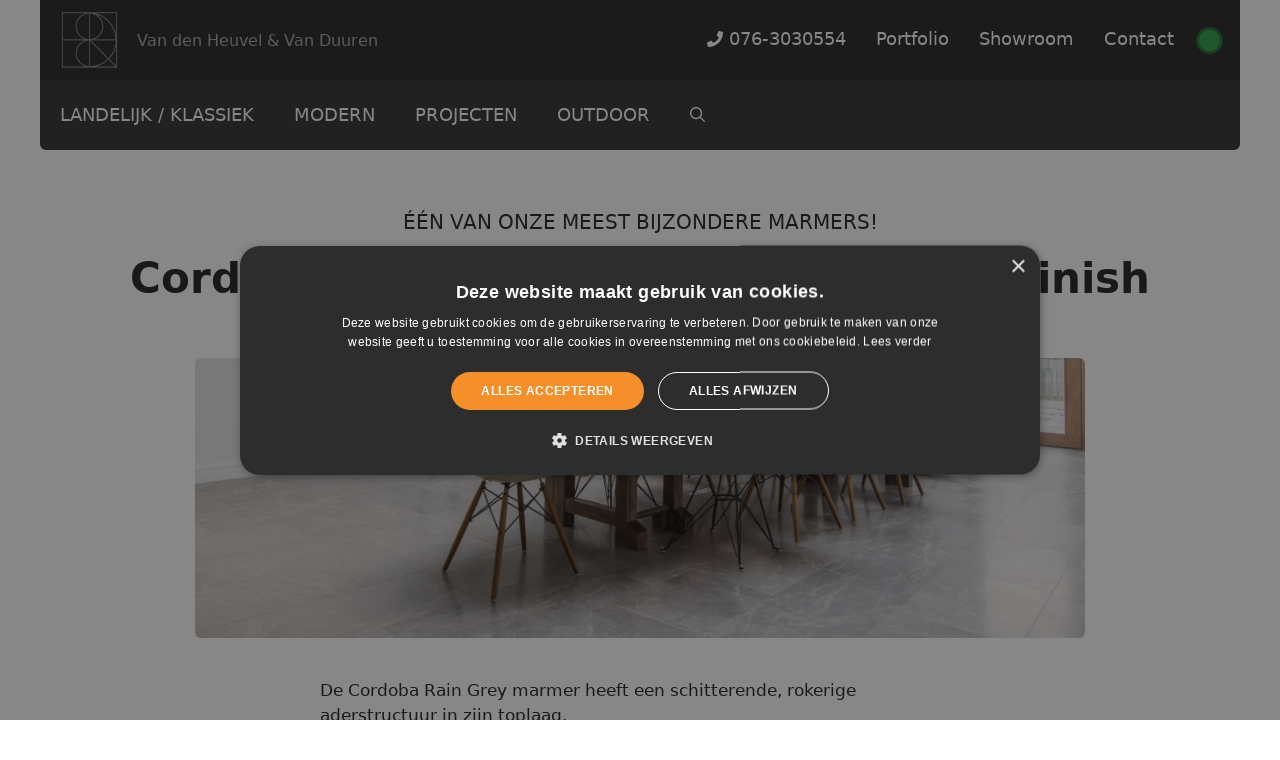

--- FILE ---
content_type: text/html; charset=UTF-8
request_url: https://www.vdh-vd.nl/cordoba-rain-grey/
body_size: 32877
content:
<!DOCTYPE html>
<html lang="nl-NL">
<head>
	<meta charset="UTF-8">
	<meta name='robots' content='index, follow, max-image-preview:large, max-snippet:-1, max-video-preview:-1' />
<meta name="viewport" content="width=device-width, initial-scale=1">
	<!-- This site is optimized with the Yoast SEO plugin v26.5 - https://yoast.com/wordpress/plugins/seo/ -->
	<title>Cordoba Rain Grey | Gezoet + Velvet Finish - Van den Heuvel &amp; Van Duuren</title>
	<meta name="description" content="Bent u op zoek naar Cordoba Rain Grey? Vraag direct een offerte aan op onze website en ontvang binnen 2 uur een passende offerte incl. legwerk." />
	<link rel="canonical" href="https://www.vdh-vd.nl/cordoba-rain-grey/" />
	<meta property="og:locale" content="nl_NL" />
	<meta property="og:type" content="article" />
	<meta property="og:title" content="Cordoba Rain Grey | Gezoet + Velvet Finish - Van den Heuvel &amp; Van Duuren" />
	<meta property="og:description" content="Bent u op zoek naar Cordoba Rain Grey? Vraag direct een offerte aan op onze website en ontvang binnen 2 uur een passende offerte incl. legwerk." />
	<meta property="og:url" content="https://www.vdh-vd.nl/cordoba-rain-grey/" />
	<meta property="og:site_name" content="Van den Heuvel &amp; Van Duuren" />
	<meta property="article:published_time" content="2017-02-21T09:24:56+00:00" />
	<meta property="article:modified_time" content="2024-01-04T10:50:24+00:00" />
	<meta property="og:image" content="https://www.vdh-vd.nl/wp-content/uploads/2017/02/Cordoba-Rain-Grey.png" />
	<meta property="og:image:width" content="1014" />
	<meta property="og:image:height" content="382" />
	<meta property="og:image:type" content="image/png" />
	<meta name="author" content="vdhvd" />
	<meta name="twitter:card" content="summary_large_image" />
	<meta name="twitter:label1" content="Geschreven door" />
	<meta name="twitter:data1" content="vdhvd" />
	<meta name="twitter:label2" content="Geschatte leestijd" />
	<meta name="twitter:data2" content="2 minuten" />
	<script type="application/ld+json" class="yoast-schema-graph">{"@context":"https://schema.org","@graph":[{"@type":"Article","@id":"https://www.vdh-vd.nl/cordoba-rain-grey/#article","isPartOf":{"@id":"https://www.vdh-vd.nl/cordoba-rain-grey/"},"author":{"name":"vdhvd","@id":"https://www.vdh-vd.nl/#/schema/person/37f76880d757a5546fcafc2d3a78393e"},"headline":"Cordoba Rain Grey | Gezoet + Velvet Finish","datePublished":"2017-02-21T09:24:56+00:00","dateModified":"2024-01-04T10:50:24+00:00","mainEntityOfPage":{"@id":"https://www.vdh-vd.nl/cordoba-rain-grey/"},"wordCount":277,"publisher":{"@id":"https://www.vdh-vd.nl/#organization"},"image":{"@id":"https://www.vdh-vd.nl/cordoba-rain-grey/#primaryimage"},"thumbnailUrl":"https://www.vdh-vd.nl/wp-content/uploads/2017/02/Cordoba-Rain-Grey.png","keywords":["Banenverband","Cordoba marmer","Cordoba Rain Grey","Gemiddeld","Grijs","grijze marmer","Groot","Kalksteen","Marmer","marmer met aders","marmer tegels","marmer vloer","natuursteen tegels","natuursteen vloer","Paars","product-search","Vloer"],"articleSection":["Indoor","Landelijk Vloertegels","Landelijke Kalksteen Vloertegels","Landelijke Marmer Vloertegels","Landelijke Natuursteen Vloertegels","Modern","Moderne Kalksteen Vloertegels","Moderne Marmer Vloertegels","Moderne Natuursteen Vloertegels","Vloertegels / Tegelvloeren"],"inLanguage":"nl-NL"},{"@type":"WebPage","@id":"https://www.vdh-vd.nl/cordoba-rain-grey/","url":"https://www.vdh-vd.nl/cordoba-rain-grey/","name":"Cordoba Rain Grey | Gezoet + Velvet Finish - Van den Heuvel & Van Duuren","isPartOf":{"@id":"https://www.vdh-vd.nl/#website"},"primaryImageOfPage":{"@id":"https://www.vdh-vd.nl/cordoba-rain-grey/#primaryimage"},"image":{"@id":"https://www.vdh-vd.nl/cordoba-rain-grey/#primaryimage"},"thumbnailUrl":"https://www.vdh-vd.nl/wp-content/uploads/2017/02/Cordoba-Rain-Grey.png","datePublished":"2017-02-21T09:24:56+00:00","dateModified":"2024-01-04T10:50:24+00:00","description":"Bent u op zoek naar Cordoba Rain Grey? Vraag direct een offerte aan op onze website en ontvang binnen 2 uur een passende offerte incl. legwerk.","breadcrumb":{"@id":"https://www.vdh-vd.nl/cordoba-rain-grey/#breadcrumb"},"inLanguage":"nl-NL","potentialAction":[{"@type":"ReadAction","target":["https://www.vdh-vd.nl/cordoba-rain-grey/"]}]},{"@type":"ImageObject","inLanguage":"nl-NL","@id":"https://www.vdh-vd.nl/cordoba-rain-grey/#primaryimage","url":"https://www.vdh-vd.nl/wp-content/uploads/2017/02/Cordoba-Rain-Grey.png","contentUrl":"https://www.vdh-vd.nl/wp-content/uploads/2017/02/Cordoba-Rain-Grey.png","width":1014,"height":382,"caption":"Cordoba Rain Grey"},{"@type":"BreadcrumbList","@id":"https://www.vdh-vd.nl/cordoba-rain-grey/#breadcrumb","itemListElement":[{"@type":"ListItem","position":1,"name":"Home","item":"https://www.vdh-vd.nl/"},{"@type":"ListItem","position":2,"name":"Cordoba Rain Grey | Gezoet + Velvet Finish"}]},{"@type":"WebSite","@id":"https://www.vdh-vd.nl/#website","url":"https://www.vdh-vd.nl/","name":"Van den Heuvel &amp; Van Duuren","description":"Van den Heuvel &amp; Van Duuren","publisher":{"@id":"https://www.vdh-vd.nl/#organization"},"potentialAction":[{"@type":"SearchAction","target":{"@type":"EntryPoint","urlTemplate":"https://www.vdh-vd.nl/?s={search_term_string}"},"query-input":{"@type":"PropertyValueSpecification","valueRequired":true,"valueName":"search_term_string"}}],"inLanguage":"nl-NL"},{"@type":"Organization","@id":"https://www.vdh-vd.nl/#organization","name":"Van den Heuvel &amp; Van Duuren","url":"https://www.vdh-vd.nl/","logo":{"@type":"ImageObject","inLanguage":"nl-NL","@id":"https://www.vdh-vd.nl/#/schema/logo/image/","url":"https://www.vdh-vd.nl/wp-content/uploads/2017/03/logo-vdhvd.png","contentUrl":"https://www.vdh-vd.nl/wp-content/uploads/2017/03/logo-vdhvd.png","width":204,"height":204,"caption":"Van den Heuvel &amp; Van Duuren"},"image":{"@id":"https://www.vdh-vd.nl/#/schema/logo/image/"}},{"@type":"Person","@id":"https://www.vdh-vd.nl/#/schema/person/37f76880d757a5546fcafc2d3a78393e","name":"vdhvd","image":{"@type":"ImageObject","inLanguage":"nl-NL","@id":"https://www.vdh-vd.nl/#/schema/person/image/","url":"https://secure.gravatar.com/avatar/4b9018231fb02cc6e9af5e4d175a464822ad63eb4a7be89b107707bf763b9fdf?s=96&d=mm&r=g","contentUrl":"https://secure.gravatar.com/avatar/4b9018231fb02cc6e9af5e4d175a464822ad63eb4a7be89b107707bf763b9fdf?s=96&d=mm&r=g","caption":"vdhvd"}}]}</script>
	<!-- / Yoast SEO plugin. -->


<link rel='dns-prefetch' href='//kit.fontawesome.com' />
<link rel="alternate" type="application/rss+xml" title="Van den Heuvel &amp; Van Duuren &raquo; feed" href="https://www.vdh-vd.nl/feed/" />
<link rel="alternate" type="application/rss+xml" title="Van den Heuvel &amp; Van Duuren &raquo; reacties feed" href="https://www.vdh-vd.nl/comments/feed/" />
<link rel="alternate" title="oEmbed (JSON)" type="application/json+oembed" href="https://www.vdh-vd.nl/wp-json/oembed/1.0/embed?url=https%3A%2F%2Fwww.vdh-vd.nl%2Fcordoba-rain-grey%2F" />
<link rel="alternate" title="oEmbed (XML)" type="text/xml+oembed" href="https://www.vdh-vd.nl/wp-json/oembed/1.0/embed?url=https%3A%2F%2Fwww.vdh-vd.nl%2Fcordoba-rain-grey%2F&#038;format=xml" />
<style id='wp-img-auto-sizes-contain-inline-css'>
img:is([sizes=auto i],[sizes^="auto," i]){contain-intrinsic-size:3000px 1500px}
/*# sourceURL=wp-img-auto-sizes-contain-inline-css */
</style>
<style id='wp-emoji-styles-inline-css'>

	img.wp-smiley, img.emoji {
		display: inline !important;
		border: none !important;
		box-shadow: none !important;
		height: 1em !important;
		width: 1em !important;
		margin: 0 0.07em !important;
		vertical-align: -0.1em !important;
		background: none !important;
		padding: 0 !important;
	}
/*# sourceURL=wp-emoji-styles-inline-css */
</style>
<link rel='stylesheet' id='wp-block-library-css' href='https://www.vdh-vd.nl/wp-includes/css/dist/block-library/style.min.css?ver=6.9' media='all' />
<style id='wp-block-cover-inline-css'>
.wp-block-cover,.wp-block-cover-image{align-items:center;background-position:50%;box-sizing:border-box;display:flex;justify-content:center;min-height:430px;overflow:hidden;overflow:clip;padding:1em;position:relative}.wp-block-cover .has-background-dim:not([class*=-background-color]),.wp-block-cover-image .has-background-dim:not([class*=-background-color]),.wp-block-cover-image.has-background-dim:not([class*=-background-color]),.wp-block-cover.has-background-dim:not([class*=-background-color]){background-color:#000}.wp-block-cover .has-background-dim.has-background-gradient,.wp-block-cover-image .has-background-dim.has-background-gradient{background-color:initial}.wp-block-cover-image.has-background-dim:before,.wp-block-cover.has-background-dim:before{background-color:inherit;content:""}.wp-block-cover .wp-block-cover__background,.wp-block-cover .wp-block-cover__gradient-background,.wp-block-cover-image .wp-block-cover__background,.wp-block-cover-image .wp-block-cover__gradient-background,.wp-block-cover-image.has-background-dim:not(.has-background-gradient):before,.wp-block-cover.has-background-dim:not(.has-background-gradient):before{bottom:0;left:0;opacity:.5;position:absolute;right:0;top:0}.wp-block-cover-image.has-background-dim.has-background-dim-10 .wp-block-cover__background,.wp-block-cover-image.has-background-dim.has-background-dim-10 .wp-block-cover__gradient-background,.wp-block-cover-image.has-background-dim.has-background-dim-10:not(.has-background-gradient):before,.wp-block-cover.has-background-dim.has-background-dim-10 .wp-block-cover__background,.wp-block-cover.has-background-dim.has-background-dim-10 .wp-block-cover__gradient-background,.wp-block-cover.has-background-dim.has-background-dim-10:not(.has-background-gradient):before{opacity:.1}.wp-block-cover-image.has-background-dim.has-background-dim-20 .wp-block-cover__background,.wp-block-cover-image.has-background-dim.has-background-dim-20 .wp-block-cover__gradient-background,.wp-block-cover-image.has-background-dim.has-background-dim-20:not(.has-background-gradient):before,.wp-block-cover.has-background-dim.has-background-dim-20 .wp-block-cover__background,.wp-block-cover.has-background-dim.has-background-dim-20 .wp-block-cover__gradient-background,.wp-block-cover.has-background-dim.has-background-dim-20:not(.has-background-gradient):before{opacity:.2}.wp-block-cover-image.has-background-dim.has-background-dim-30 .wp-block-cover__background,.wp-block-cover-image.has-background-dim.has-background-dim-30 .wp-block-cover__gradient-background,.wp-block-cover-image.has-background-dim.has-background-dim-30:not(.has-background-gradient):before,.wp-block-cover.has-background-dim.has-background-dim-30 .wp-block-cover__background,.wp-block-cover.has-background-dim.has-background-dim-30 .wp-block-cover__gradient-background,.wp-block-cover.has-background-dim.has-background-dim-30:not(.has-background-gradient):before{opacity:.3}.wp-block-cover-image.has-background-dim.has-background-dim-40 .wp-block-cover__background,.wp-block-cover-image.has-background-dim.has-background-dim-40 .wp-block-cover__gradient-background,.wp-block-cover-image.has-background-dim.has-background-dim-40:not(.has-background-gradient):before,.wp-block-cover.has-background-dim.has-background-dim-40 .wp-block-cover__background,.wp-block-cover.has-background-dim.has-background-dim-40 .wp-block-cover__gradient-background,.wp-block-cover.has-background-dim.has-background-dim-40:not(.has-background-gradient):before{opacity:.4}.wp-block-cover-image.has-background-dim.has-background-dim-50 .wp-block-cover__background,.wp-block-cover-image.has-background-dim.has-background-dim-50 .wp-block-cover__gradient-background,.wp-block-cover-image.has-background-dim.has-background-dim-50:not(.has-background-gradient):before,.wp-block-cover.has-background-dim.has-background-dim-50 .wp-block-cover__background,.wp-block-cover.has-background-dim.has-background-dim-50 .wp-block-cover__gradient-background,.wp-block-cover.has-background-dim.has-background-dim-50:not(.has-background-gradient):before{opacity:.5}.wp-block-cover-image.has-background-dim.has-background-dim-60 .wp-block-cover__background,.wp-block-cover-image.has-background-dim.has-background-dim-60 .wp-block-cover__gradient-background,.wp-block-cover-image.has-background-dim.has-background-dim-60:not(.has-background-gradient):before,.wp-block-cover.has-background-dim.has-background-dim-60 .wp-block-cover__background,.wp-block-cover.has-background-dim.has-background-dim-60 .wp-block-cover__gradient-background,.wp-block-cover.has-background-dim.has-background-dim-60:not(.has-background-gradient):before{opacity:.6}.wp-block-cover-image.has-background-dim.has-background-dim-70 .wp-block-cover__background,.wp-block-cover-image.has-background-dim.has-background-dim-70 .wp-block-cover__gradient-background,.wp-block-cover-image.has-background-dim.has-background-dim-70:not(.has-background-gradient):before,.wp-block-cover.has-background-dim.has-background-dim-70 .wp-block-cover__background,.wp-block-cover.has-background-dim.has-background-dim-70 .wp-block-cover__gradient-background,.wp-block-cover.has-background-dim.has-background-dim-70:not(.has-background-gradient):before{opacity:.7}.wp-block-cover-image.has-background-dim.has-background-dim-80 .wp-block-cover__background,.wp-block-cover-image.has-background-dim.has-background-dim-80 .wp-block-cover__gradient-background,.wp-block-cover-image.has-background-dim.has-background-dim-80:not(.has-background-gradient):before,.wp-block-cover.has-background-dim.has-background-dim-80 .wp-block-cover__background,.wp-block-cover.has-background-dim.has-background-dim-80 .wp-block-cover__gradient-background,.wp-block-cover.has-background-dim.has-background-dim-80:not(.has-background-gradient):before{opacity:.8}.wp-block-cover-image.has-background-dim.has-background-dim-90 .wp-block-cover__background,.wp-block-cover-image.has-background-dim.has-background-dim-90 .wp-block-cover__gradient-background,.wp-block-cover-image.has-background-dim.has-background-dim-90:not(.has-background-gradient):before,.wp-block-cover.has-background-dim.has-background-dim-90 .wp-block-cover__background,.wp-block-cover.has-background-dim.has-background-dim-90 .wp-block-cover__gradient-background,.wp-block-cover.has-background-dim.has-background-dim-90:not(.has-background-gradient):before{opacity:.9}.wp-block-cover-image.has-background-dim.has-background-dim-100 .wp-block-cover__background,.wp-block-cover-image.has-background-dim.has-background-dim-100 .wp-block-cover__gradient-background,.wp-block-cover-image.has-background-dim.has-background-dim-100:not(.has-background-gradient):before,.wp-block-cover.has-background-dim.has-background-dim-100 .wp-block-cover__background,.wp-block-cover.has-background-dim.has-background-dim-100 .wp-block-cover__gradient-background,.wp-block-cover.has-background-dim.has-background-dim-100:not(.has-background-gradient):before{opacity:1}.wp-block-cover .wp-block-cover__background.has-background-dim.has-background-dim-0,.wp-block-cover .wp-block-cover__gradient-background.has-background-dim.has-background-dim-0,.wp-block-cover-image .wp-block-cover__background.has-background-dim.has-background-dim-0,.wp-block-cover-image .wp-block-cover__gradient-background.has-background-dim.has-background-dim-0{opacity:0}.wp-block-cover .wp-block-cover__background.has-background-dim.has-background-dim-10,.wp-block-cover .wp-block-cover__gradient-background.has-background-dim.has-background-dim-10,.wp-block-cover-image .wp-block-cover__background.has-background-dim.has-background-dim-10,.wp-block-cover-image .wp-block-cover__gradient-background.has-background-dim.has-background-dim-10{opacity:.1}.wp-block-cover .wp-block-cover__background.has-background-dim.has-background-dim-20,.wp-block-cover .wp-block-cover__gradient-background.has-background-dim.has-background-dim-20,.wp-block-cover-image .wp-block-cover__background.has-background-dim.has-background-dim-20,.wp-block-cover-image .wp-block-cover__gradient-background.has-background-dim.has-background-dim-20{opacity:.2}.wp-block-cover .wp-block-cover__background.has-background-dim.has-background-dim-30,.wp-block-cover .wp-block-cover__gradient-background.has-background-dim.has-background-dim-30,.wp-block-cover-image .wp-block-cover__background.has-background-dim.has-background-dim-30,.wp-block-cover-image .wp-block-cover__gradient-background.has-background-dim.has-background-dim-30{opacity:.3}.wp-block-cover .wp-block-cover__background.has-background-dim.has-background-dim-40,.wp-block-cover .wp-block-cover__gradient-background.has-background-dim.has-background-dim-40,.wp-block-cover-image .wp-block-cover__background.has-background-dim.has-background-dim-40,.wp-block-cover-image .wp-block-cover__gradient-background.has-background-dim.has-background-dim-40{opacity:.4}.wp-block-cover .wp-block-cover__background.has-background-dim.has-background-dim-50,.wp-block-cover .wp-block-cover__gradient-background.has-background-dim.has-background-dim-50,.wp-block-cover-image .wp-block-cover__background.has-background-dim.has-background-dim-50,.wp-block-cover-image .wp-block-cover__gradient-background.has-background-dim.has-background-dim-50{opacity:.5}.wp-block-cover .wp-block-cover__background.has-background-dim.has-background-dim-60,.wp-block-cover .wp-block-cover__gradient-background.has-background-dim.has-background-dim-60,.wp-block-cover-image .wp-block-cover__background.has-background-dim.has-background-dim-60,.wp-block-cover-image .wp-block-cover__gradient-background.has-background-dim.has-background-dim-60{opacity:.6}.wp-block-cover .wp-block-cover__background.has-background-dim.has-background-dim-70,.wp-block-cover .wp-block-cover__gradient-background.has-background-dim.has-background-dim-70,.wp-block-cover-image .wp-block-cover__background.has-background-dim.has-background-dim-70,.wp-block-cover-image .wp-block-cover__gradient-background.has-background-dim.has-background-dim-70{opacity:.7}.wp-block-cover .wp-block-cover__background.has-background-dim.has-background-dim-80,.wp-block-cover .wp-block-cover__gradient-background.has-background-dim.has-background-dim-80,.wp-block-cover-image .wp-block-cover__background.has-background-dim.has-background-dim-80,.wp-block-cover-image .wp-block-cover__gradient-background.has-background-dim.has-background-dim-80{opacity:.8}.wp-block-cover .wp-block-cover__background.has-background-dim.has-background-dim-90,.wp-block-cover .wp-block-cover__gradient-background.has-background-dim.has-background-dim-90,.wp-block-cover-image .wp-block-cover__background.has-background-dim.has-background-dim-90,.wp-block-cover-image .wp-block-cover__gradient-background.has-background-dim.has-background-dim-90{opacity:.9}.wp-block-cover .wp-block-cover__background.has-background-dim.has-background-dim-100,.wp-block-cover .wp-block-cover__gradient-background.has-background-dim.has-background-dim-100,.wp-block-cover-image .wp-block-cover__background.has-background-dim.has-background-dim-100,.wp-block-cover-image .wp-block-cover__gradient-background.has-background-dim.has-background-dim-100{opacity:1}.wp-block-cover-image.alignleft,.wp-block-cover-image.alignright,.wp-block-cover.alignleft,.wp-block-cover.alignright{max-width:420px;width:100%}.wp-block-cover-image.aligncenter,.wp-block-cover-image.alignleft,.wp-block-cover-image.alignright,.wp-block-cover.aligncenter,.wp-block-cover.alignleft,.wp-block-cover.alignright{display:flex}.wp-block-cover .wp-block-cover__inner-container,.wp-block-cover-image .wp-block-cover__inner-container{color:inherit;position:relative;width:100%}.wp-block-cover-image.is-position-top-left,.wp-block-cover.is-position-top-left{align-items:flex-start;justify-content:flex-start}.wp-block-cover-image.is-position-top-center,.wp-block-cover.is-position-top-center{align-items:flex-start;justify-content:center}.wp-block-cover-image.is-position-top-right,.wp-block-cover.is-position-top-right{align-items:flex-start;justify-content:flex-end}.wp-block-cover-image.is-position-center-left,.wp-block-cover.is-position-center-left{align-items:center;justify-content:flex-start}.wp-block-cover-image.is-position-center-center,.wp-block-cover.is-position-center-center{align-items:center;justify-content:center}.wp-block-cover-image.is-position-center-right,.wp-block-cover.is-position-center-right{align-items:center;justify-content:flex-end}.wp-block-cover-image.is-position-bottom-left,.wp-block-cover.is-position-bottom-left{align-items:flex-end;justify-content:flex-start}.wp-block-cover-image.is-position-bottom-center,.wp-block-cover.is-position-bottom-center{align-items:flex-end;justify-content:center}.wp-block-cover-image.is-position-bottom-right,.wp-block-cover.is-position-bottom-right{align-items:flex-end;justify-content:flex-end}.wp-block-cover-image.has-custom-content-position.has-custom-content-position .wp-block-cover__inner-container,.wp-block-cover.has-custom-content-position.has-custom-content-position .wp-block-cover__inner-container{margin:0}.wp-block-cover-image.has-custom-content-position.has-custom-content-position.is-position-bottom-left .wp-block-cover__inner-container,.wp-block-cover-image.has-custom-content-position.has-custom-content-position.is-position-bottom-right .wp-block-cover__inner-container,.wp-block-cover-image.has-custom-content-position.has-custom-content-position.is-position-center-left .wp-block-cover__inner-container,.wp-block-cover-image.has-custom-content-position.has-custom-content-position.is-position-center-right .wp-block-cover__inner-container,.wp-block-cover-image.has-custom-content-position.has-custom-content-position.is-position-top-left .wp-block-cover__inner-container,.wp-block-cover-image.has-custom-content-position.has-custom-content-position.is-position-top-right .wp-block-cover__inner-container,.wp-block-cover.has-custom-content-position.has-custom-content-position.is-position-bottom-left .wp-block-cover__inner-container,.wp-block-cover.has-custom-content-position.has-custom-content-position.is-position-bottom-right .wp-block-cover__inner-container,.wp-block-cover.has-custom-content-position.has-custom-content-position.is-position-center-left .wp-block-cover__inner-container,.wp-block-cover.has-custom-content-position.has-custom-content-position.is-position-center-right .wp-block-cover__inner-container,.wp-block-cover.has-custom-content-position.has-custom-content-position.is-position-top-left .wp-block-cover__inner-container,.wp-block-cover.has-custom-content-position.has-custom-content-position.is-position-top-right .wp-block-cover__inner-container{margin:0;width:auto}.wp-block-cover .wp-block-cover__image-background,.wp-block-cover video.wp-block-cover__video-background,.wp-block-cover-image .wp-block-cover__image-background,.wp-block-cover-image video.wp-block-cover__video-background{border:none;bottom:0;box-shadow:none;height:100%;left:0;margin:0;max-height:none;max-width:none;object-fit:cover;outline:none;padding:0;position:absolute;right:0;top:0;width:100%}.wp-block-cover-image.has-parallax,.wp-block-cover.has-parallax,.wp-block-cover__image-background.has-parallax,video.wp-block-cover__video-background.has-parallax{background-attachment:fixed;background-repeat:no-repeat;background-size:cover}@supports (-webkit-touch-callout:inherit){.wp-block-cover-image.has-parallax,.wp-block-cover.has-parallax,.wp-block-cover__image-background.has-parallax,video.wp-block-cover__video-background.has-parallax{background-attachment:scroll}}@media (prefers-reduced-motion:reduce){.wp-block-cover-image.has-parallax,.wp-block-cover.has-parallax,.wp-block-cover__image-background.has-parallax,video.wp-block-cover__video-background.has-parallax{background-attachment:scroll}}.wp-block-cover-image.is-repeated,.wp-block-cover.is-repeated,.wp-block-cover__image-background.is-repeated,video.wp-block-cover__video-background.is-repeated{background-repeat:repeat;background-size:auto}.wp-block-cover-image-text,.wp-block-cover-image-text a,.wp-block-cover-image-text a:active,.wp-block-cover-image-text a:focus,.wp-block-cover-image-text a:hover,.wp-block-cover-text,.wp-block-cover-text a,.wp-block-cover-text a:active,.wp-block-cover-text a:focus,.wp-block-cover-text a:hover,section.wp-block-cover-image h2,section.wp-block-cover-image h2 a,section.wp-block-cover-image h2 a:active,section.wp-block-cover-image h2 a:focus,section.wp-block-cover-image h2 a:hover{color:#fff}.wp-block-cover-image .wp-block-cover.has-left-content{justify-content:flex-start}.wp-block-cover-image .wp-block-cover.has-right-content{justify-content:flex-end}.wp-block-cover-image.has-left-content .wp-block-cover-image-text,.wp-block-cover.has-left-content .wp-block-cover-text,section.wp-block-cover-image.has-left-content>h2{margin-left:0;text-align:left}.wp-block-cover-image.has-right-content .wp-block-cover-image-text,.wp-block-cover.has-right-content .wp-block-cover-text,section.wp-block-cover-image.has-right-content>h2{margin-right:0;text-align:right}.wp-block-cover .wp-block-cover-text,.wp-block-cover-image .wp-block-cover-image-text,section.wp-block-cover-image>h2{font-size:2em;line-height:1.25;margin-bottom:0;max-width:840px;padding:.44em;text-align:center;z-index:1}:where(.wp-block-cover-image:not(.has-text-color)),:where(.wp-block-cover:not(.has-text-color)){color:#fff}:where(.wp-block-cover-image.is-light:not(.has-text-color)),:where(.wp-block-cover.is-light:not(.has-text-color)){color:#000}:root :where(.wp-block-cover h1:not(.has-text-color)),:root :where(.wp-block-cover h2:not(.has-text-color)),:root :where(.wp-block-cover h3:not(.has-text-color)),:root :where(.wp-block-cover h4:not(.has-text-color)),:root :where(.wp-block-cover h5:not(.has-text-color)),:root :where(.wp-block-cover h6:not(.has-text-color)),:root :where(.wp-block-cover p:not(.has-text-color)){color:inherit}body:not(.editor-styles-wrapper) .wp-block-cover:not(.wp-block-cover:has(.wp-block-cover__background+.wp-block-cover__inner-container)) .wp-block-cover__image-background,body:not(.editor-styles-wrapper) .wp-block-cover:not(.wp-block-cover:has(.wp-block-cover__background+.wp-block-cover__inner-container)) .wp-block-cover__video-background{z-index:0}body:not(.editor-styles-wrapper) .wp-block-cover:not(.wp-block-cover:has(.wp-block-cover__background+.wp-block-cover__inner-container)) .wp-block-cover__background,body:not(.editor-styles-wrapper) .wp-block-cover:not(.wp-block-cover:has(.wp-block-cover__background+.wp-block-cover__inner-container)) .wp-block-cover__gradient-background,body:not(.editor-styles-wrapper) .wp-block-cover:not(.wp-block-cover:has(.wp-block-cover__background+.wp-block-cover__inner-container)) .wp-block-cover__inner-container,body:not(.editor-styles-wrapper) .wp-block-cover:not(.wp-block-cover:has(.wp-block-cover__background+.wp-block-cover__inner-container)).has-background-dim:not(.has-background-gradient):before{z-index:1}.has-modal-open body:not(.editor-styles-wrapper) .wp-block-cover:not(.wp-block-cover:has(.wp-block-cover__background+.wp-block-cover__inner-container)) .wp-block-cover__inner-container{z-index:auto}
/*# sourceURL=https://www.vdh-vd.nl/wp-includes/blocks/cover/style.min.css */
</style>
<style id='wp-block-image-inline-css'>
.wp-block-image>a,.wp-block-image>figure>a{display:inline-block}.wp-block-image img{box-sizing:border-box;height:auto;max-width:100%;vertical-align:bottom}@media not (prefers-reduced-motion){.wp-block-image img.hide{visibility:hidden}.wp-block-image img.show{animation:show-content-image .4s}}.wp-block-image[style*=border-radius] img,.wp-block-image[style*=border-radius]>a{border-radius:inherit}.wp-block-image.has-custom-border img{box-sizing:border-box}.wp-block-image.aligncenter{text-align:center}.wp-block-image.alignfull>a,.wp-block-image.alignwide>a{width:100%}.wp-block-image.alignfull img,.wp-block-image.alignwide img{height:auto;width:100%}.wp-block-image .aligncenter,.wp-block-image .alignleft,.wp-block-image .alignright,.wp-block-image.aligncenter,.wp-block-image.alignleft,.wp-block-image.alignright{display:table}.wp-block-image .aligncenter>figcaption,.wp-block-image .alignleft>figcaption,.wp-block-image .alignright>figcaption,.wp-block-image.aligncenter>figcaption,.wp-block-image.alignleft>figcaption,.wp-block-image.alignright>figcaption{caption-side:bottom;display:table-caption}.wp-block-image .alignleft{float:left;margin:.5em 1em .5em 0}.wp-block-image .alignright{float:right;margin:.5em 0 .5em 1em}.wp-block-image .aligncenter{margin-left:auto;margin-right:auto}.wp-block-image :where(figcaption){margin-bottom:1em;margin-top:.5em}.wp-block-image.is-style-circle-mask img{border-radius:9999px}@supports ((-webkit-mask-image:none) or (mask-image:none)) or (-webkit-mask-image:none){.wp-block-image.is-style-circle-mask img{border-radius:0;-webkit-mask-image:url('data:image/svg+xml;utf8,<svg viewBox="0 0 100 100" xmlns="http://www.w3.org/2000/svg"><circle cx="50" cy="50" r="50"/></svg>');mask-image:url('data:image/svg+xml;utf8,<svg viewBox="0 0 100 100" xmlns="http://www.w3.org/2000/svg"><circle cx="50" cy="50" r="50"/></svg>');mask-mode:alpha;-webkit-mask-position:center;mask-position:center;-webkit-mask-repeat:no-repeat;mask-repeat:no-repeat;-webkit-mask-size:contain;mask-size:contain}}:root :where(.wp-block-image.is-style-rounded img,.wp-block-image .is-style-rounded img){border-radius:9999px}.wp-block-image figure{margin:0}.wp-lightbox-container{display:flex;flex-direction:column;position:relative}.wp-lightbox-container img{cursor:zoom-in}.wp-lightbox-container img:hover+button{opacity:1}.wp-lightbox-container button{align-items:center;backdrop-filter:blur(16px) saturate(180%);background-color:#5a5a5a40;border:none;border-radius:4px;cursor:zoom-in;display:flex;height:20px;justify-content:center;opacity:0;padding:0;position:absolute;right:16px;text-align:center;top:16px;width:20px;z-index:100}@media not (prefers-reduced-motion){.wp-lightbox-container button{transition:opacity .2s ease}}.wp-lightbox-container button:focus-visible{outline:3px auto #5a5a5a40;outline:3px auto -webkit-focus-ring-color;outline-offset:3px}.wp-lightbox-container button:hover{cursor:pointer;opacity:1}.wp-lightbox-container button:focus{opacity:1}.wp-lightbox-container button:focus,.wp-lightbox-container button:hover,.wp-lightbox-container button:not(:hover):not(:active):not(.has-background){background-color:#5a5a5a40;border:none}.wp-lightbox-overlay{box-sizing:border-box;cursor:zoom-out;height:100vh;left:0;overflow:hidden;position:fixed;top:0;visibility:hidden;width:100%;z-index:100000}.wp-lightbox-overlay .close-button{align-items:center;cursor:pointer;display:flex;justify-content:center;min-height:40px;min-width:40px;padding:0;position:absolute;right:calc(env(safe-area-inset-right) + 16px);top:calc(env(safe-area-inset-top) + 16px);z-index:5000000}.wp-lightbox-overlay .close-button:focus,.wp-lightbox-overlay .close-button:hover,.wp-lightbox-overlay .close-button:not(:hover):not(:active):not(.has-background){background:none;border:none}.wp-lightbox-overlay .lightbox-image-container{height:var(--wp--lightbox-container-height);left:50%;overflow:hidden;position:absolute;top:50%;transform:translate(-50%,-50%);transform-origin:top left;width:var(--wp--lightbox-container-width);z-index:9999999999}.wp-lightbox-overlay .wp-block-image{align-items:center;box-sizing:border-box;display:flex;height:100%;justify-content:center;margin:0;position:relative;transform-origin:0 0;width:100%;z-index:3000000}.wp-lightbox-overlay .wp-block-image img{height:var(--wp--lightbox-image-height);min-height:var(--wp--lightbox-image-height);min-width:var(--wp--lightbox-image-width);width:var(--wp--lightbox-image-width)}.wp-lightbox-overlay .wp-block-image figcaption{display:none}.wp-lightbox-overlay button{background:none;border:none}.wp-lightbox-overlay .scrim{background-color:#fff;height:100%;opacity:.9;position:absolute;width:100%;z-index:2000000}.wp-lightbox-overlay.active{visibility:visible}@media not (prefers-reduced-motion){.wp-lightbox-overlay.active{animation:turn-on-visibility .25s both}.wp-lightbox-overlay.active img{animation:turn-on-visibility .35s both}.wp-lightbox-overlay.show-closing-animation:not(.active){animation:turn-off-visibility .35s both}.wp-lightbox-overlay.show-closing-animation:not(.active) img{animation:turn-off-visibility .25s both}.wp-lightbox-overlay.zoom.active{animation:none;opacity:1;visibility:visible}.wp-lightbox-overlay.zoom.active .lightbox-image-container{animation:lightbox-zoom-in .4s}.wp-lightbox-overlay.zoom.active .lightbox-image-container img{animation:none}.wp-lightbox-overlay.zoom.active .scrim{animation:turn-on-visibility .4s forwards}.wp-lightbox-overlay.zoom.show-closing-animation:not(.active){animation:none}.wp-lightbox-overlay.zoom.show-closing-animation:not(.active) .lightbox-image-container{animation:lightbox-zoom-out .4s}.wp-lightbox-overlay.zoom.show-closing-animation:not(.active) .lightbox-image-container img{animation:none}.wp-lightbox-overlay.zoom.show-closing-animation:not(.active) .scrim{animation:turn-off-visibility .4s forwards}}@keyframes show-content-image{0%{visibility:hidden}99%{visibility:hidden}to{visibility:visible}}@keyframes turn-on-visibility{0%{opacity:0}to{opacity:1}}@keyframes turn-off-visibility{0%{opacity:1;visibility:visible}99%{opacity:0;visibility:visible}to{opacity:0;visibility:hidden}}@keyframes lightbox-zoom-in{0%{transform:translate(calc((-100vw + var(--wp--lightbox-scrollbar-width))/2 + var(--wp--lightbox-initial-left-position)),calc(-50vh + var(--wp--lightbox-initial-top-position))) scale(var(--wp--lightbox-scale))}to{transform:translate(-50%,-50%) scale(1)}}@keyframes lightbox-zoom-out{0%{transform:translate(-50%,-50%) scale(1);visibility:visible}99%{visibility:visible}to{transform:translate(calc((-100vw + var(--wp--lightbox-scrollbar-width))/2 + var(--wp--lightbox-initial-left-position)),calc(-50vh + var(--wp--lightbox-initial-top-position))) scale(var(--wp--lightbox-scale));visibility:hidden}}
/*# sourceURL=https://www.vdh-vd.nl/wp-includes/blocks/image/style.min.css */
</style>
<style id='wp-block-embed-inline-css'>
.wp-block-embed.alignleft,.wp-block-embed.alignright,.wp-block[data-align=left]>[data-type="core/embed"],.wp-block[data-align=right]>[data-type="core/embed"]{max-width:360px;width:100%}.wp-block-embed.alignleft .wp-block-embed__wrapper,.wp-block-embed.alignright .wp-block-embed__wrapper,.wp-block[data-align=left]>[data-type="core/embed"] .wp-block-embed__wrapper,.wp-block[data-align=right]>[data-type="core/embed"] .wp-block-embed__wrapper{min-width:280px}.wp-block-cover .wp-block-embed{min-height:240px;min-width:320px}.wp-block-embed{overflow-wrap:break-word}.wp-block-embed :where(figcaption){margin-bottom:1em;margin-top:.5em}.wp-block-embed iframe{max-width:100%}.wp-block-embed__wrapper{position:relative}.wp-embed-responsive .wp-has-aspect-ratio .wp-block-embed__wrapper:before{content:"";display:block;padding-top:50%}.wp-embed-responsive .wp-has-aspect-ratio iframe{bottom:0;height:100%;left:0;position:absolute;right:0;top:0;width:100%}.wp-embed-responsive .wp-embed-aspect-21-9 .wp-block-embed__wrapper:before{padding-top:42.85%}.wp-embed-responsive .wp-embed-aspect-18-9 .wp-block-embed__wrapper:before{padding-top:50%}.wp-embed-responsive .wp-embed-aspect-16-9 .wp-block-embed__wrapper:before{padding-top:56.25%}.wp-embed-responsive .wp-embed-aspect-4-3 .wp-block-embed__wrapper:before{padding-top:75%}.wp-embed-responsive .wp-embed-aspect-1-1 .wp-block-embed__wrapper:before{padding-top:100%}.wp-embed-responsive .wp-embed-aspect-9-16 .wp-block-embed__wrapper:before{padding-top:177.77%}.wp-embed-responsive .wp-embed-aspect-1-2 .wp-block-embed__wrapper:before{padding-top:200%}
/*# sourceURL=https://www.vdh-vd.nl/wp-includes/blocks/embed/style.min.css */
</style>
<style id='wp-block-paragraph-inline-css'>
.is-small-text{font-size:.875em}.is-regular-text{font-size:1em}.is-large-text{font-size:2.25em}.is-larger-text{font-size:3em}.has-drop-cap:not(:focus):first-letter{float:left;font-size:8.4em;font-style:normal;font-weight:100;line-height:.68;margin:.05em .1em 0 0;text-transform:uppercase}body.rtl .has-drop-cap:not(:focus):first-letter{float:none;margin-left:.1em}p.has-drop-cap.has-background{overflow:hidden}:root :where(p.has-background){padding:1.25em 2.375em}:where(p.has-text-color:not(.has-link-color)) a{color:inherit}p.has-text-align-left[style*="writing-mode:vertical-lr"],p.has-text-align-right[style*="writing-mode:vertical-rl"]{rotate:180deg}
/*# sourceURL=https://www.vdh-vd.nl/wp-includes/blocks/paragraph/style.min.css */
</style>
<style id='global-styles-inline-css'>
:root{--wp--preset--aspect-ratio--square: 1;--wp--preset--aspect-ratio--4-3: 4/3;--wp--preset--aspect-ratio--3-4: 3/4;--wp--preset--aspect-ratio--3-2: 3/2;--wp--preset--aspect-ratio--2-3: 2/3;--wp--preset--aspect-ratio--16-9: 16/9;--wp--preset--aspect-ratio--9-16: 9/16;--wp--preset--color--black: #000000;--wp--preset--color--cyan-bluish-gray: #abb8c3;--wp--preset--color--white: #ffffff;--wp--preset--color--pale-pink: #f78da7;--wp--preset--color--vivid-red: #cf2e2e;--wp--preset--color--luminous-vivid-orange: #ff6900;--wp--preset--color--luminous-vivid-amber: #fcb900;--wp--preset--color--light-green-cyan: #7bdcb5;--wp--preset--color--vivid-green-cyan: #00d084;--wp--preset--color--pale-cyan-blue: #8ed1fc;--wp--preset--color--vivid-cyan-blue: #0693e3;--wp--preset--color--vivid-purple: #9b51e0;--wp--preset--color--contrast: var(--contrast);--wp--preset--color--contrast-2: var(--contrast-2);--wp--preset--color--contrast-3: var(--contrast-3);--wp--preset--color--base: var(--base);--wp--preset--color--base-2: var(--base-2);--wp--preset--color--base-3: var(--base-3);--wp--preset--color--accent: var(--accent);--wp--preset--gradient--vivid-cyan-blue-to-vivid-purple: linear-gradient(135deg,rgb(6,147,227) 0%,rgb(155,81,224) 100%);--wp--preset--gradient--light-green-cyan-to-vivid-green-cyan: linear-gradient(135deg,rgb(122,220,180) 0%,rgb(0,208,130) 100%);--wp--preset--gradient--luminous-vivid-amber-to-luminous-vivid-orange: linear-gradient(135deg,rgb(252,185,0) 0%,rgb(255,105,0) 100%);--wp--preset--gradient--luminous-vivid-orange-to-vivid-red: linear-gradient(135deg,rgb(255,105,0) 0%,rgb(207,46,46) 100%);--wp--preset--gradient--very-light-gray-to-cyan-bluish-gray: linear-gradient(135deg,rgb(238,238,238) 0%,rgb(169,184,195) 100%);--wp--preset--gradient--cool-to-warm-spectrum: linear-gradient(135deg,rgb(74,234,220) 0%,rgb(151,120,209) 20%,rgb(207,42,186) 40%,rgb(238,44,130) 60%,rgb(251,105,98) 80%,rgb(254,248,76) 100%);--wp--preset--gradient--blush-light-purple: linear-gradient(135deg,rgb(255,206,236) 0%,rgb(152,150,240) 100%);--wp--preset--gradient--blush-bordeaux: linear-gradient(135deg,rgb(254,205,165) 0%,rgb(254,45,45) 50%,rgb(107,0,62) 100%);--wp--preset--gradient--luminous-dusk: linear-gradient(135deg,rgb(255,203,112) 0%,rgb(199,81,192) 50%,rgb(65,88,208) 100%);--wp--preset--gradient--pale-ocean: linear-gradient(135deg,rgb(255,245,203) 0%,rgb(182,227,212) 50%,rgb(51,167,181) 100%);--wp--preset--gradient--electric-grass: linear-gradient(135deg,rgb(202,248,128) 0%,rgb(113,206,126) 100%);--wp--preset--gradient--midnight: linear-gradient(135deg,rgb(2,3,129) 0%,rgb(40,116,252) 100%);--wp--preset--font-size--small: 13px;--wp--preset--font-size--medium: 20px;--wp--preset--font-size--large: 36px;--wp--preset--font-size--x-large: 42px;--wp--preset--spacing--20: 0.44rem;--wp--preset--spacing--30: 0.67rem;--wp--preset--spacing--40: 1rem;--wp--preset--spacing--50: 1.5rem;--wp--preset--spacing--60: 2.25rem;--wp--preset--spacing--70: 3.38rem;--wp--preset--spacing--80: 5.06rem;--wp--preset--shadow--natural: 6px 6px 9px rgba(0, 0, 0, 0.2);--wp--preset--shadow--deep: 12px 12px 50px rgba(0, 0, 0, 0.4);--wp--preset--shadow--sharp: 6px 6px 0px rgba(0, 0, 0, 0.2);--wp--preset--shadow--outlined: 6px 6px 0px -3px rgb(255, 255, 255), 6px 6px rgb(0, 0, 0);--wp--preset--shadow--crisp: 6px 6px 0px rgb(0, 0, 0);}:where(.is-layout-flex){gap: 0.5em;}:where(.is-layout-grid){gap: 0.5em;}body .is-layout-flex{display: flex;}.is-layout-flex{flex-wrap: wrap;align-items: center;}.is-layout-flex > :is(*, div){margin: 0;}body .is-layout-grid{display: grid;}.is-layout-grid > :is(*, div){margin: 0;}:where(.wp-block-columns.is-layout-flex){gap: 2em;}:where(.wp-block-columns.is-layout-grid){gap: 2em;}:where(.wp-block-post-template.is-layout-flex){gap: 1.25em;}:where(.wp-block-post-template.is-layout-grid){gap: 1.25em;}.has-black-color{color: var(--wp--preset--color--black) !important;}.has-cyan-bluish-gray-color{color: var(--wp--preset--color--cyan-bluish-gray) !important;}.has-white-color{color: var(--wp--preset--color--white) !important;}.has-pale-pink-color{color: var(--wp--preset--color--pale-pink) !important;}.has-vivid-red-color{color: var(--wp--preset--color--vivid-red) !important;}.has-luminous-vivid-orange-color{color: var(--wp--preset--color--luminous-vivid-orange) !important;}.has-luminous-vivid-amber-color{color: var(--wp--preset--color--luminous-vivid-amber) !important;}.has-light-green-cyan-color{color: var(--wp--preset--color--light-green-cyan) !important;}.has-vivid-green-cyan-color{color: var(--wp--preset--color--vivid-green-cyan) !important;}.has-pale-cyan-blue-color{color: var(--wp--preset--color--pale-cyan-blue) !important;}.has-vivid-cyan-blue-color{color: var(--wp--preset--color--vivid-cyan-blue) !important;}.has-vivid-purple-color{color: var(--wp--preset--color--vivid-purple) !important;}.has-black-background-color{background-color: var(--wp--preset--color--black) !important;}.has-cyan-bluish-gray-background-color{background-color: var(--wp--preset--color--cyan-bluish-gray) !important;}.has-white-background-color{background-color: var(--wp--preset--color--white) !important;}.has-pale-pink-background-color{background-color: var(--wp--preset--color--pale-pink) !important;}.has-vivid-red-background-color{background-color: var(--wp--preset--color--vivid-red) !important;}.has-luminous-vivid-orange-background-color{background-color: var(--wp--preset--color--luminous-vivid-orange) !important;}.has-luminous-vivid-amber-background-color{background-color: var(--wp--preset--color--luminous-vivid-amber) !important;}.has-light-green-cyan-background-color{background-color: var(--wp--preset--color--light-green-cyan) !important;}.has-vivid-green-cyan-background-color{background-color: var(--wp--preset--color--vivid-green-cyan) !important;}.has-pale-cyan-blue-background-color{background-color: var(--wp--preset--color--pale-cyan-blue) !important;}.has-vivid-cyan-blue-background-color{background-color: var(--wp--preset--color--vivid-cyan-blue) !important;}.has-vivid-purple-background-color{background-color: var(--wp--preset--color--vivid-purple) !important;}.has-black-border-color{border-color: var(--wp--preset--color--black) !important;}.has-cyan-bluish-gray-border-color{border-color: var(--wp--preset--color--cyan-bluish-gray) !important;}.has-white-border-color{border-color: var(--wp--preset--color--white) !important;}.has-pale-pink-border-color{border-color: var(--wp--preset--color--pale-pink) !important;}.has-vivid-red-border-color{border-color: var(--wp--preset--color--vivid-red) !important;}.has-luminous-vivid-orange-border-color{border-color: var(--wp--preset--color--luminous-vivid-orange) !important;}.has-luminous-vivid-amber-border-color{border-color: var(--wp--preset--color--luminous-vivid-amber) !important;}.has-light-green-cyan-border-color{border-color: var(--wp--preset--color--light-green-cyan) !important;}.has-vivid-green-cyan-border-color{border-color: var(--wp--preset--color--vivid-green-cyan) !important;}.has-pale-cyan-blue-border-color{border-color: var(--wp--preset--color--pale-cyan-blue) !important;}.has-vivid-cyan-blue-border-color{border-color: var(--wp--preset--color--vivid-cyan-blue) !important;}.has-vivid-purple-border-color{border-color: var(--wp--preset--color--vivid-purple) !important;}.has-vivid-cyan-blue-to-vivid-purple-gradient-background{background: var(--wp--preset--gradient--vivid-cyan-blue-to-vivid-purple) !important;}.has-light-green-cyan-to-vivid-green-cyan-gradient-background{background: var(--wp--preset--gradient--light-green-cyan-to-vivid-green-cyan) !important;}.has-luminous-vivid-amber-to-luminous-vivid-orange-gradient-background{background: var(--wp--preset--gradient--luminous-vivid-amber-to-luminous-vivid-orange) !important;}.has-luminous-vivid-orange-to-vivid-red-gradient-background{background: var(--wp--preset--gradient--luminous-vivid-orange-to-vivid-red) !important;}.has-very-light-gray-to-cyan-bluish-gray-gradient-background{background: var(--wp--preset--gradient--very-light-gray-to-cyan-bluish-gray) !important;}.has-cool-to-warm-spectrum-gradient-background{background: var(--wp--preset--gradient--cool-to-warm-spectrum) !important;}.has-blush-light-purple-gradient-background{background: var(--wp--preset--gradient--blush-light-purple) !important;}.has-blush-bordeaux-gradient-background{background: var(--wp--preset--gradient--blush-bordeaux) !important;}.has-luminous-dusk-gradient-background{background: var(--wp--preset--gradient--luminous-dusk) !important;}.has-pale-ocean-gradient-background{background: var(--wp--preset--gradient--pale-ocean) !important;}.has-electric-grass-gradient-background{background: var(--wp--preset--gradient--electric-grass) !important;}.has-midnight-gradient-background{background: var(--wp--preset--gradient--midnight) !important;}.has-small-font-size{font-size: var(--wp--preset--font-size--small) !important;}.has-medium-font-size{font-size: var(--wp--preset--font-size--medium) !important;}.has-large-font-size{font-size: var(--wp--preset--font-size--large) !important;}.has-x-large-font-size{font-size: var(--wp--preset--font-size--x-large) !important;}
/*# sourceURL=global-styles-inline-css */
</style>
<style id='core-block-supports-inline-css'>
.wp-elements-55f55b714a96ca8d3c907f13290de5fa a:where(:not(.wp-element-button)){color:var(--wp--preset--color--base-3);}
/*# sourceURL=core-block-supports-inline-css */
</style>

<style id='classic-theme-styles-inline-css'>
/*! This file is auto-generated */
.wp-block-button__link{color:#fff;background-color:#32373c;border-radius:9999px;box-shadow:none;text-decoration:none;padding:calc(.667em + 2px) calc(1.333em + 2px);font-size:1.125em}.wp-block-file__button{background:#32373c;color:#fff;text-decoration:none}
/*# sourceURL=/wp-includes/css/classic-themes.min.css */
</style>
<style id='font-awesome-svg-styles-default-inline-css'>
.svg-inline--fa {
  display: inline-block;
  height: 1em;
  overflow: visible;
  vertical-align: -.125em;
}
/*# sourceURL=font-awesome-svg-styles-default-inline-css */
</style>
<link rel='stylesheet' id='font-awesome-svg-styles-css' href='https://www.vdh-vd.nl/wp-content/uploads/font-awesome/v5.15.4/css/svg-with-js.css' media='all' />
<style id='font-awesome-svg-styles-inline-css'>
   .wp-block-font-awesome-icon svg::before,
   .wp-rich-text-font-awesome-icon svg::before {content: unset;}
/*# sourceURL=font-awesome-svg-styles-inline-css */
</style>
<link rel='stylesheet' id='generate-widget-areas-css' href='https://www.vdh-vd.nl/wp-content/themes/generatepress/assets/css/components/widget-areas.min.css?ver=3.6.0' media='all' />
<link rel='stylesheet' id='generate-style-css' href='https://www.vdh-vd.nl/wp-content/themes/generatepress/assets/css/main.min.css?ver=3.6.0' media='all' />
<style id='generate-style-inline-css'>
.no-featured-image-padding .featured-image {margin-left:-40px;margin-right:-40px;}.post-image-above-header .no-featured-image-padding .inside-article .featured-image {margin-top:-40px;}@media (max-width:768px){.no-featured-image-padding .featured-image {margin-left:-30px;margin-right:-30px;}.post-image-above-header .no-featured-image-padding .inside-article .featured-image {margin-top:-30px;}}.featured-image img {height: 280px;-o-object-fit: cover;object-fit: cover;}
.generate-page-header, .page-header-image, .page-header-image-single {display:none}
body{background-color:#ffffff;color:#222222;}a{color:#1e73be;}a:hover, a:focus, a:active{color:#000000;}.wp-block-group__inner-container{max-width:1200px;margin-left:auto;margin-right:auto;}.site-header .header-image{width:60px;}.navigation-search{position:absolute;left:-99999px;pointer-events:none;visibility:hidden;z-index:20;width:100%;top:0;transition:opacity 100ms ease-in-out;opacity:0;}.navigation-search.nav-search-active{left:0;right:0;pointer-events:auto;visibility:visible;opacity:1;}.navigation-search input[type="search"]{outline:0;border:0;vertical-align:bottom;line-height:1;opacity:0.9;width:100%;z-index:20;border-radius:0;-webkit-appearance:none;height:60px;}.navigation-search input::-ms-clear{display:none;width:0;height:0;}.navigation-search input::-ms-reveal{display:none;width:0;height:0;}.navigation-search input::-webkit-search-decoration, .navigation-search input::-webkit-search-cancel-button, .navigation-search input::-webkit-search-results-button, .navigation-search input::-webkit-search-results-decoration{display:none;}.gen-sidebar-nav .navigation-search{top:auto;bottom:0;}:root{--contrast:#222222;--contrast-2:#575760;--contrast-3:#b2b2be;--base:#f0f0f0;--base-2:#f7f8f9;--base-3:#ffffff;--accent:#1e73be;}:root .has-contrast-color{color:var(--contrast);}:root .has-contrast-background-color{background-color:var(--contrast);}:root .has-contrast-2-color{color:var(--contrast-2);}:root .has-contrast-2-background-color{background-color:var(--contrast-2);}:root .has-contrast-3-color{color:var(--contrast-3);}:root .has-contrast-3-background-color{background-color:var(--contrast-3);}:root .has-base-color{color:var(--base);}:root .has-base-background-color{background-color:var(--base);}:root .has-base-2-color{color:var(--base-2);}:root .has-base-2-background-color{background-color:var(--base-2);}:root .has-base-3-color{color:var(--base-3);}:root .has-base-3-background-color{background-color:var(--base-3);}:root .has-accent-color{color:var(--accent);}:root .has-accent-background-color{background-color:var(--accent);}body, button, input, select, textarea{font-family:-apple-system, system-ui, BlinkMacSystemFont, "Segoe UI", Helvetica, Arial, sans-serif, "Apple Color Emoji", "Segoe UI Emoji", "Segoe UI Symbol";}body{line-height:1.5;}.entry-content > [class*="wp-block-"]:not(:last-child):not(.wp-block-heading){margin-bottom:1.5em;}.main-navigation .main-nav ul ul li a{font-size:14px;}.sidebar .widget, .footer-widgets .widget{font-size:17px;}@media (max-width:768px){h1{font-size:31px;}h2{font-size:27px;}h3{font-size:24px;}h4{font-size:22px;}h5{font-size:19px;}}.top-bar{background-color:#636363;color:#ffffff;}.top-bar a{color:#ffffff;}.top-bar a:hover{color:#303030;}.site-header{background-color:#ffffff;}.main-title a,.main-title a:hover{color:#222222;}.site-description{color:#757575;}.mobile-menu-control-wrapper .menu-toggle,.mobile-menu-control-wrapper .menu-toggle:hover,.mobile-menu-control-wrapper .menu-toggle:focus,.has-inline-mobile-toggle #site-navigation.toggled{background-color:rgba(0, 0, 0, 0.02);}.main-navigation,.main-navigation ul ul{background-color:#ffffff;}.main-navigation .main-nav ul li a, .main-navigation .menu-toggle, .main-navigation .menu-bar-items{color:#515151;}.main-navigation .main-nav ul li:not([class*="current-menu-"]):hover > a, .main-navigation .main-nav ul li:not([class*="current-menu-"]):focus > a, .main-navigation .main-nav ul li.sfHover:not([class*="current-menu-"]) > a, .main-navigation .menu-bar-item:hover > a, .main-navigation .menu-bar-item.sfHover > a{color:#7a8896;background-color:#ffffff;}button.menu-toggle:hover,button.menu-toggle:focus{color:#515151;}.main-navigation .main-nav ul li[class*="current-menu-"] > a{color:#7a8896;background-color:#ffffff;}.navigation-search input[type="search"],.navigation-search input[type="search"]:active, .navigation-search input[type="search"]:focus, .main-navigation .main-nav ul li.search-item.active > a, .main-navigation .menu-bar-items .search-item.active > a{color:#7a8896;background-color:#ffffff;}.main-navigation ul ul{background-color:#eaeaea;}.main-navigation .main-nav ul ul li a{color:#515151;}.main-navigation .main-nav ul ul li:not([class*="current-menu-"]):hover > a,.main-navigation .main-nav ul ul li:not([class*="current-menu-"]):focus > a, .main-navigation .main-nav ul ul li.sfHover:not([class*="current-menu-"]) > a{color:#7a8896;background-color:#eaeaea;}.main-navigation .main-nav ul ul li[class*="current-menu-"] > a{color:#7a8896;background-color:#eaeaea;}.separate-containers .inside-article, .separate-containers .comments-area, .separate-containers .page-header, .one-container .container, .separate-containers .paging-navigation, .inside-page-header{background-color:#ffffff;}.entry-title a{color:#222222;}.entry-title a:hover{color:#55555e;}.entry-meta{color:#595959;}.sidebar .widget{background-color:#ffffff;}.footer-widgets{background-color:#ffffff;}.footer-widgets .widget-title{color:#000000;}.site-info{color:#ffffff;background-color:#55555e;}.site-info a{color:#ffffff;}.site-info a:hover{color:#d3d3d3;}.footer-bar .widget_nav_menu .current-menu-item a{color:#d3d3d3;}input[type="text"],input[type="email"],input[type="url"],input[type="password"],input[type="search"],input[type="tel"],input[type="number"],textarea,select{color:#666666;background-color:#fafafa;border-color:#cccccc;}input[type="text"]:focus,input[type="email"]:focus,input[type="url"]:focus,input[type="password"]:focus,input[type="search"]:focus,input[type="tel"]:focus,input[type="number"]:focus,textarea:focus,select:focus{color:#666666;background-color:#ffffff;border-color:#bfbfbf;}button,html input[type="button"],input[type="reset"],input[type="submit"],a.button,a.wp-block-button__link:not(.has-background){color:#ffffff;background-color:#55555e;}button:hover,html input[type="button"]:hover,input[type="reset"]:hover,input[type="submit"]:hover,a.button:hover,button:focus,html input[type="button"]:focus,input[type="reset"]:focus,input[type="submit"]:focus,a.button:focus,a.wp-block-button__link:not(.has-background):active,a.wp-block-button__link:not(.has-background):focus,a.wp-block-button__link:not(.has-background):hover{color:#ffffff;background-color:#3f4047;}a.generate-back-to-top{background-color:rgba( 0,0,0,0.4 );color:#ffffff;}a.generate-back-to-top:hover,a.generate-back-to-top:focus{background-color:rgba( 0,0,0,0.6 );color:#ffffff;}:root{--gp-search-modal-bg-color:var(--base-3);--gp-search-modal-text-color:var(--contrast);--gp-search-modal-overlay-bg-color:rgba(0,0,0,0.2);}@media (max-width: 768px){.main-navigation .menu-bar-item:hover > a, .main-navigation .menu-bar-item.sfHover > a{background:none;color:#515151;}}.nav-below-header .main-navigation .inside-navigation.grid-container, .nav-above-header .main-navigation .inside-navigation.grid-container{padding:0px 20px 0px 20px;}.site-main .wp-block-group__inner-container{padding:40px;}.separate-containers .paging-navigation{padding-top:20px;padding-bottom:20px;}.entry-content .alignwide, body:not(.no-sidebar) .entry-content .alignfull{margin-left:-40px;width:calc(100% + 80px);max-width:calc(100% + 80px);}.rtl .menu-item-has-children .dropdown-menu-toggle{padding-left:20px;}.rtl .main-navigation .main-nav ul li.menu-item-has-children > a{padding-right:20px;}@media (max-width:768px){.separate-containers .inside-article, .separate-containers .comments-area, .separate-containers .page-header, .separate-containers .paging-navigation, .one-container .site-content, .inside-page-header{padding:30px;}.site-main .wp-block-group__inner-container{padding:30px;}.inside-top-bar{padding-right:30px;padding-left:30px;}.inside-header{padding-right:30px;padding-left:30px;}.widget-area .widget{padding-top:30px;padding-right:30px;padding-bottom:30px;padding-left:30px;}.footer-widgets-container{padding-top:30px;padding-right:30px;padding-bottom:30px;padding-left:30px;}.inside-site-info{padding-right:30px;padding-left:30px;}.entry-content .alignwide, body:not(.no-sidebar) .entry-content .alignfull{margin-left:-30px;width:calc(100% + 60px);max-width:calc(100% + 60px);}.one-container .site-main .paging-navigation{margin-bottom:20px;}}/* End cached CSS */.is-right-sidebar{width:30%;}.is-left-sidebar{width:30%;}.site-content .content-area{width:100%;}@media (max-width: 768px){.main-navigation .menu-toggle,.sidebar-nav-mobile:not(#sticky-placeholder){display:block;}.main-navigation ul,.gen-sidebar-nav,.main-navigation:not(.slideout-navigation):not(.toggled) .main-nav > ul,.has-inline-mobile-toggle #site-navigation .inside-navigation > *:not(.navigation-search):not(.main-nav){display:none;}.nav-align-right .inside-navigation,.nav-align-center .inside-navigation{justify-content:space-between;}}
/*# sourceURL=generate-style-inline-css */
</style>
<link rel='stylesheet' id='generate-child-css' href='https://www.vdh-vd.nl/wp-content/themes/vdh-vd/style.css?ver=1680195241' media='all' />
<style id='generateblocks-inline-css'>
h1.gb-headline-2b0041f7{font-weight:600;text-align:center;margin-bottom:30px;}h2.gb-headline-0cac3946{font-size:18px;font-weight:600;text-align:center;margin-bottom:0px;}h3.gb-headline-8d97af26{font-size:24px;font-weight:600;}h3.gb-headline-0822c78f{font-size:24px;font-weight:600;}h2.gb-headline-b1e950f6{font-size:18px;font-weight:600;text-align:center;margin-bottom:0px;}h3.gb-headline-28fdf41f{font-size:20px;color:#ffffff;}h3.gb-headline-e472da58{font-size:20px;color:#ffffff;}h3.gb-headline-9c98d079{font-size:20px;color:#ffffff;}h3.gb-headline-c51bb02f{font-size:20px;color:#ffffff;}h3.gb-headline-73c0608f{font-size:20px;color:#ffffff;}h3.gb-headline-22155b48{font-size:20px;color:#ffffff;}h3.gb-headline-705169a0{font-size:20px;color:#ffffff;}h3.gb-headline-daad9c77{font-size:20px;color:#ffffff;}h3.gb-headline-0a158e43{font-size:20px;color:#ffffff;}h3.gb-headline-ec9a4d7f{font-size:20px;color:#ffffff;}h2.gb-headline-10756889{font-size:24px;font-weight:600;text-align:center;}h3.gb-headline-c93230c1{font-size:20px;color:#ffffff;}h3.gb-headline-87bb9241{font-size:20px;color:#ffffff;}h3.gb-headline-3ef6d317{font-size:20px;color:#ffffff;}h3.gb-headline-7e99d85c{font-size:20px;color:#ffffff;}h3.gb-headline-596c89ea{font-size:20px;color:#ffffff;}h2.gb-headline-4cffaa09{font-size:22px;font-weight:600;text-align:center;margin-bottom:16px;}.gb-container.gb-tabs__item:not(.gb-tabs__item-open){display:none;}.gb-container-3ac2527f{margin-bottom:40px;}.gb-container-3ac2527f > .gb-inside-container{padding:0;max-width:890px;margin-left:auto;margin-right:auto;}.gb-grid-wrapper > .gb-grid-column-3ac2527f > .gb-container{display:flex;flex-direction:column;height:100%;}.gb-container-882294dc > .gb-inside-container{padding:0;max-width:640px;margin-left:auto;margin-right:auto;}.gb-grid-wrapper > .gb-grid-column-882294dc > .gb-container{display:flex;flex-direction:column;height:100%;}.gb-container-38898747 > .gb-inside-container{padding:0;max-width:640px;margin-left:auto;margin-right:auto;}.gb-grid-wrapper > .gb-grid-column-38898747 > .gb-container{display:flex;flex-direction:column;height:100%;}.gb-container-cbed2c84{margin-top:20px;margin-bottom:40px;border-radius:6px;background-color:#f0f0f0;}.gb-container-cbed2c84 > .gb-inside-container{padding:30px 20px;max-width:1200px;margin-left:auto;margin-right:auto;}.gb-grid-wrapper > .gb-grid-column-cbed2c84 > .gb-container{display:flex;flex-direction:column;height:100%;}.gb-container-58f37937 > .gb-inside-container{padding:0;}.gb-grid-wrapper > .gb-grid-column-58f37937{width:45%;}.gb-grid-wrapper > .gb-grid-column-58f37937 > .gb-container{display:flex;flex-direction:column;height:100%;}.gb-container-bf136fbb > .gb-inside-container{padding:0;}.gb-grid-wrapper > .gb-grid-column-bf136fbb{width:55%;}.gb-grid-wrapper > .gb-grid-column-bf136fbb > .gb-container{display:flex;flex-direction:column;height:100%;}.gb-container-51037d3c > .gb-inside-container{padding:0;}.gb-grid-wrapper > .gb-grid-column-51037d3c{width:50%;}.gb-grid-wrapper > .gb-grid-column-51037d3c > .gb-container{display:flex;flex-direction:column;height:100%;}.gb-container-030c6c76 > .gb-inside-container{padding:0;}.gb-grid-wrapper > .gb-grid-column-030c6c76{width:50%;}.gb-grid-wrapper > .gb-grid-column-030c6c76 > .gb-container{display:flex;flex-direction:column;height:100%;}.gb-container-96a00af5 > .gb-inside-container{padding:0;max-width:640px;margin-left:auto;margin-right:auto;}.gb-grid-wrapper > .gb-grid-column-96a00af5 > .gb-container{display:flex;flex-direction:column;height:100%;}.gb-container-f6f98f43 > .gb-inside-container{padding:0;max-width:640px;margin-left:auto;margin-right:auto;}.gb-grid-wrapper > .gb-grid-column-f6f98f43 > .gb-container{display:flex;flex-direction:column;height:100%;}.gb-container-be6f0320 > .gb-inside-container{padding:0;max-width:640px;margin-left:auto;margin-right:auto;}.gb-grid-wrapper > .gb-grid-column-be6f0320 > .gb-container{display:flex;flex-direction:column;height:100%;}.gb-container-3688e6b6{margin-top:20px;margin-bottom:60px;border-radius:6px;background-color:#f0f0f0;}.gb-container-3688e6b6 > .gb-inside-container{padding:30px 20px;max-width:1200px;margin-left:auto;margin-right:auto;}.gb-grid-wrapper > .gb-grid-column-3688e6b6 > .gb-container{display:flex;flex-direction:column;height:100%;}.gb-container-1d7cbc6f > .gb-inside-container{padding:0;}.gb-grid-wrapper > .gb-grid-column-1d7cbc6f{width:45%;}.gb-grid-wrapper > .gb-grid-column-1d7cbc6f > .gb-container{display:flex;flex-direction:column;height:100%;}.gb-container-27f822b4 > .gb-inside-container{padding:0;}.gb-grid-wrapper > .gb-grid-column-27f822b4{width:55%;}.gb-grid-wrapper > .gb-grid-column-27f822b4 > .gb-container{display:flex;flex-direction:column;height:100%;}.gb-container-a803e9ea{border-top-left-radius:6px;border-top-right-radius:6px;background-color:#333333;max-width:1200px;margin-left:auto;margin-right:auto;}.gb-container-a803e9ea > .gb-inside-container{padding:40px 40px 0;}.gb-grid-wrapper > .gb-grid-column-a803e9ea > .gb-container{display:flex;flex-direction:column;height:100%;}.gb-container-9b698b4f{margin-bottom:20px;}.gb-container-9b698b4f > .gb-inside-container{padding:0;}.gb-grid-wrapper > .gb-grid-column-9b698b4f{width:33.33%;}.gb-grid-wrapper > .gb-grid-column-9b698b4f > .gb-container{display:flex;flex-direction:column;height:100%;}.gb-container-9c66c7fd > .gb-inside-container{padding:0 0 20px;max-width:1200px;margin-left:auto;margin-right:auto;}.gb-grid-wrapper > .gb-grid-column-9c66c7fd > .gb-container{display:flex;flex-direction:column;height:100%;}.gb-container-1f03638e > .gb-inside-container{padding:0;max-width:1200px;margin-left:auto;margin-right:auto;}.gb-grid-wrapper > .gb-grid-column-1f03638e > .gb-container{display:flex;flex-direction:column;height:100%;}.gb-container-d8350107{margin-bottom:20px;}.gb-container-d8350107 > .gb-inside-container{padding:0;}.gb-grid-wrapper > .gb-grid-column-d8350107{width:33.33%;}.gb-grid-wrapper > .gb-grid-column-d8350107 > .gb-container{display:flex;flex-direction:column;height:100%;}.gb-container-b1173697{margin-bottom:20px;}.gb-container-b1173697 > .gb-inside-container{padding:0;}.gb-grid-wrapper > .gb-grid-column-b1173697{width:33.33%;}.gb-grid-wrapper > .gb-grid-column-b1173697 > .gb-container{display:flex;flex-direction:column;height:100%;}.gb-container-bbcfbe9d > .gb-inside-container{padding:0 0 20px;max-width:1200px;margin-left:auto;margin-right:auto;}.gb-grid-wrapper > .gb-grid-column-bbcfbe9d > .gb-container{display:flex;flex-direction:column;height:100%;}.gb-container-bea707d0 > .gb-inside-container{padding:0 0 20px;max-width:1200px;margin-left:auto;margin-right:auto;}.gb-grid-wrapper > .gb-grid-column-bea707d0 > .gb-container{display:flex;flex-direction:column;height:100%;}.gb-container-529bfc6b{background-color:#262626;max-width:1200px;margin-left:auto;margin-right:auto;}.gb-container-529bfc6b > .gb-inside-container{padding:20px 40px;max-width:1200px;margin-left:auto;margin-right:auto;}.gb-grid-wrapper > .gb-grid-column-529bfc6b > .gb-container{display:flex;flex-direction:column;height:100%;}.gb-container-f7de35a5{margin-top:40px;margin-bottom:60px;}.gb-container-f7de35a5 > .gb-inside-container{padding:0;max-width:640px;margin-left:auto;margin-right:auto;}.gb-grid-wrapper > .gb-grid-column-f7de35a5 > .gb-container{display:flex;flex-direction:column;height:100%;}.gb-container-a7b5e54b > .gb-inside-container{padding:0;max-width:1200px;margin-left:auto;margin-right:auto;}.gb-grid-wrapper > .gb-grid-column-a7b5e54b > .gb-container{display:flex;flex-direction:column;height:100%;}.gb-container-15016126{border-radius:6px;background-color:#f0f0f0;}.gb-container-15016126 > .gb-inside-container{padding:30px 30px 10px;max-width:1200px;margin-left:auto;margin-right:auto;}.gb-grid-wrapper > .gb-grid-column-15016126 > .gb-container{display:flex;flex-direction:column;height:100%;}.gb-container-ce2f169f{margin-bottom:20px;}.gb-container-ce2f169f > .gb-inside-container{padding:0;max-width:1200px;margin-left:auto;margin-right:auto;}.gb-grid-wrapper > .gb-grid-column-ce2f169f > .gb-container{display:flex;flex-direction:column;height:100%;}.gb-container-e66f6f6b > .gb-inside-container{padding:0 0 20px;max-width:1200px;margin-left:auto;margin-right:auto;}.gb-grid-wrapper > .gb-grid-column-e66f6f6b > .gb-container{display:flex;flex-direction:column;height:100%;}.gb-container-0de51928{border-top-left-radius:6px;border-top-right-radius:6px;background-color:#333333;max-width:1200px;margin-left:auto;margin-right:auto;}.gb-container-0de51928 > .gb-inside-container{padding:40px 40px 0;}.gb-grid-wrapper > .gb-grid-column-0de51928 > .gb-container{display:flex;flex-direction:column;height:100%;}.gb-container-91f381d2{margin-bottom:20px;}.gb-container-91f381d2 > .gb-inside-container{padding:0;}.gb-grid-wrapper > .gb-grid-column-91f381d2{width:33.33%;}.gb-grid-wrapper > .gb-grid-column-91f381d2 > .gb-container{display:flex;flex-direction:column;height:100%;}.gb-container-27a69171 > .gb-inside-container{padding:0 0 20px;max-width:1200px;margin-left:auto;margin-right:auto;}.gb-grid-wrapper > .gb-grid-column-27a69171 > .gb-container{display:flex;flex-direction:column;height:100%;}.gb-container-49640187 > .gb-inside-container{padding:0;max-width:1200px;margin-left:auto;margin-right:auto;}.gb-grid-wrapper > .gb-grid-column-49640187 > .gb-container{display:flex;flex-direction:column;height:100%;}.gb-container-355527b6{margin-bottom:20px;}.gb-container-355527b6 > .gb-inside-container{padding:0;}.gb-grid-wrapper > .gb-grid-column-355527b6{width:33.33%;}.gb-grid-wrapper > .gb-grid-column-355527b6 > .gb-container{display:flex;flex-direction:column;height:100%;}.gb-container-aafcd337{margin-bottom:20px;}.gb-container-aafcd337 > .gb-inside-container{padding:0;}.gb-grid-wrapper > .gb-grid-column-aafcd337{width:33.33%;}.gb-grid-wrapper > .gb-grid-column-aafcd337 > .gb-container{display:flex;flex-direction:column;height:100%;}.gb-container-0f8b502d > .gb-inside-container{padding:0 0 20px;max-width:1200px;margin-left:auto;margin-right:auto;}.gb-grid-wrapper > .gb-grid-column-0f8b502d > .gb-container{display:flex;flex-direction:column;height:100%;}.gb-container-376bd005 > .gb-inside-container{padding:0;max-width:1200px;margin-left:auto;margin-right:auto;}.gb-grid-wrapper > .gb-grid-column-376bd005 > .gb-container{display:flex;flex-direction:column;height:100%;}.gb-container-d0567c00 > .gb-inside-container{padding:0;max-width:1200px;margin-left:auto;margin-right:auto;}.gb-grid-wrapper > .gb-grid-column-d0567c00 > .gb-container{display:flex;flex-direction:column;height:100%;}.gb-container-b2be6c0d > .gb-inside-container{padding:40px 20px 30px;max-width:1200px;margin-left:auto;margin-right:auto;}.gb-grid-wrapper > .gb-grid-column-b2be6c0d > .gb-container{display:flex;flex-direction:column;height:100%;}.gb-grid-wrapper-64cc7be9{display:flex;flex-wrap:wrap;align-items:center;margin-left:-20px;}.gb-grid-wrapper-64cc7be9 > .gb-grid-column{box-sizing:border-box;padding-left:20px;}.gb-grid-wrapper-3f644614{display:flex;flex-wrap:wrap;margin-left:-30px;}.gb-grid-wrapper-3f644614 > .gb-grid-column{box-sizing:border-box;padding-left:30px;}.gb-grid-wrapper-7e789aec{display:flex;flex-wrap:wrap;align-items:center;margin-left:-20px;}.gb-grid-wrapper-7e789aec > .gb-grid-column{box-sizing:border-box;padding-left:20px;}.gb-grid-wrapper-ac3e9ad4{display:flex;flex-wrap:wrap;margin-left:-30px;}.gb-grid-wrapper-ac3e9ad4 > .gb-grid-column{box-sizing:border-box;padding-left:30px;}.gb-grid-wrapper-1fc4c555{display:flex;flex-wrap:wrap;margin-left:-30px;}.gb-grid-wrapper-1fc4c555 > .gb-grid-column{box-sizing:border-box;padding-left:30px;}.gb-button-wrapper{display:flex;flex-wrap:wrap;align-items:flex-start;justify-content:flex-start;clear:both;}.gb-button-wrapper-17146511{justify-content:center;}.gb-button-wrapper-ee9d6bab{justify-content:center;}.gb-button-wrapper-cb8bca8a{justify-content:center;margin-bottom:30px;}.gb-button-wrapper-6acb5dbf{justify-content:center;}.gb-accordion__item:not(.gb-accordion__item-open) > .gb-button .gb-accordion__icon-open{display:none;}.gb-accordion__item.gb-accordion__item-open > .gb-button .gb-accordion__icon{display:none;}.gb-button-wrapper a.gb-button-2a6e7c95{display:inline-flex;align-items:center;justify-content:center;text-align:center;padding:15px 20px;background-color:#0366d6;color:#ffffff;text-decoration:none;}.gb-button-wrapper a.gb-button-2a6e7c95:hover, .gb-button-wrapper a.gb-button-2a6e7c95:active, .gb-button-wrapper a.gb-button-2a6e7c95:focus{background-color:#222222;color:#ffffff;}.gb-button-wrapper a.gb-button-8f2411a3{display:inline-flex;align-items:center;justify-content:center;text-align:center;padding:15px 20px;background-color:#0366d6;color:#ffffff;text-decoration:none;}.gb-button-wrapper a.gb-button-8f2411a3:hover, .gb-button-wrapper a.gb-button-8f2411a3:active, .gb-button-wrapper a.gb-button-8f2411a3:focus{background-color:#222222;color:#ffffff;}.gb-button-wrapper a.gb-button-e1507b67{display:inline-flex;align-items:center;justify-content:center;text-align:center;padding:14px;margin-right:10px;margin-bottom:10px;border-radius:100%;background-color:#ffffff;color:#000000;text-decoration:none;}.gb-button-wrapper a.gb-button-e1507b67:hover, .gb-button-wrapper a.gb-button-e1507b67:active, .gb-button-wrapper a.gb-button-e1507b67:focus{background-color:#f48f2a;color:#ffffff;}.gb-button-wrapper a.gb-button-e1507b67 .gb-icon{line-height:0;}.gb-button-wrapper a.gb-button-e1507b67 .gb-icon svg{width:1.2em;height:1.2em;fill:currentColor;}.gb-button-wrapper a.gb-button-7d49c26a{display:inline-flex;align-items:center;justify-content:center;text-align:center;padding:14px;margin-right:10px;margin-bottom:10px;border-radius:100%;background-color:#ffffff;color:#000000;text-decoration:none;}.gb-button-wrapper a.gb-button-7d49c26a:hover, .gb-button-wrapper a.gb-button-7d49c26a:active, .gb-button-wrapper a.gb-button-7d49c26a:focus{background-color:#f48f2a;color:#ffffff;}.gb-button-wrapper a.gb-button-7d49c26a .gb-icon{line-height:0;}.gb-button-wrapper a.gb-button-7d49c26a .gb-icon svg{width:1.2em;height:1.2em;fill:currentColor;}.gb-button-wrapper a.gb-button-825d055e{display:inline-flex;align-items:center;justify-content:center;text-align:center;padding:14px;margin-right:10px;margin-bottom:10px;border-radius:100%;background-color:#ffffff;color:#000000;text-decoration:none;}.gb-button-wrapper a.gb-button-825d055e:hover, .gb-button-wrapper a.gb-button-825d055e:active, .gb-button-wrapper a.gb-button-825d055e:focus{background-color:#f48f2a;color:#ffffff;}.gb-button-wrapper a.gb-button-825d055e .gb-icon{line-height:0;}.gb-button-wrapper a.gb-button-825d055e .gb-icon svg{width:1.2em;height:1.2em;fill:currentColor;}.gb-button-wrapper a.gb-button-3c3a1705{display:inline-flex;align-items:center;justify-content:center;text-align:center;padding:14px;margin-bottom:10px;border-radius:100%;background-color:#ffffff;color:#000000;text-decoration:none;}.gb-button-wrapper a.gb-button-3c3a1705:hover, .gb-button-wrapper a.gb-button-3c3a1705:active, .gb-button-wrapper a.gb-button-3c3a1705:focus{background-color:#f48f2a;color:#ffffff;}.gb-button-wrapper a.gb-button-3c3a1705 .gb-icon{line-height:0;}.gb-button-wrapper a.gb-button-3c3a1705 .gb-icon svg{width:1.2em;height:1.2em;fill:currentColor;}.gb-button-wrapper a.gb-button-9aad0fec, .gb-button-wrapper a.gb-button-9aad0fec:visited{padding:15px 20px;background-color:#0366d6;color:#ffffff;text-decoration:none;display:inline-flex;align-items:center;justify-content:center;text-align:center;}.gb-button-wrapper a.gb-button-9aad0fec:hover, .gb-button-wrapper a.gb-button-9aad0fec:active, .gb-button-wrapper a.gb-button-9aad0fec:focus{background-color:#222222;color:#ffffff;}.gb-button-wrapper a.gb-button-86afe303, .gb-button-wrapper a.gb-button-86afe303:visited{padding:15px 20px;background-color:#0366d6;color:#ffffff;text-decoration:none;display:inline-flex;align-items:center;justify-content:center;text-align:center;}.gb-button-wrapper a.gb-button-86afe303:hover, .gb-button-wrapper a.gb-button-86afe303:active, .gb-button-wrapper a.gb-button-86afe303:focus{background-color:#222222;color:#ffffff;}.gb-button-wrapper a.gb-button-70a02fec{display:inline-flex;align-items:center;justify-content:center;text-align:center;padding:14px;margin-right:10px;margin-bottom:10px;border-radius:100%;background-color:#ffffff;color:#000000;text-decoration:none;}.gb-button-wrapper a.gb-button-70a02fec:hover, .gb-button-wrapper a.gb-button-70a02fec:active, .gb-button-wrapper a.gb-button-70a02fec:focus{background-color:#f48f2a;color:#ffffff;}.gb-button-wrapper a.gb-button-70a02fec .gb-icon{font-size:1.2em;line-height:0;}.gb-button-wrapper a.gb-button-70a02fec .gb-icon svg{height:1em;width:1em;fill:currentColor;}.gb-button-wrapper a.gb-button-0170ed2d{display:inline-flex;align-items:center;justify-content:center;text-align:center;padding:14px;margin-right:10px;margin-bottom:10px;border-radius:100%;background-color:#ffffff;color:#000000;text-decoration:none;}.gb-button-wrapper a.gb-button-0170ed2d:hover, .gb-button-wrapper a.gb-button-0170ed2d:active, .gb-button-wrapper a.gb-button-0170ed2d:focus{background-color:#f48f2a;color:#ffffff;}.gb-button-wrapper a.gb-button-0170ed2d .gb-icon{font-size:1.2em;line-height:0;}.gb-button-wrapper a.gb-button-0170ed2d .gb-icon svg{height:1em;width:1em;fill:currentColor;}.gb-button-wrapper a.gb-button-4821d82a{display:inline-flex;align-items:center;justify-content:center;text-align:center;padding:14px;margin-right:10px;margin-bottom:10px;border-radius:100%;background-color:#ffffff;color:#000000;text-decoration:none;}.gb-button-wrapper a.gb-button-4821d82a:hover, .gb-button-wrapper a.gb-button-4821d82a:active, .gb-button-wrapper a.gb-button-4821d82a:focus{background-color:#f48f2a;color:#ffffff;}.gb-button-wrapper a.gb-button-4821d82a .gb-icon{font-size:1.2em;line-height:0;}.gb-button-wrapper a.gb-button-4821d82a .gb-icon svg{height:1em;width:1em;fill:currentColor;}.gb-button-wrapper a.gb-button-1262281c{display:inline-flex;align-items:center;justify-content:center;text-align:center;padding:14px;margin-bottom:10px;border-radius:100%;background-color:#ffffff;color:#000000;text-decoration:none;}.gb-button-wrapper a.gb-button-1262281c:hover, .gb-button-wrapper a.gb-button-1262281c:active, .gb-button-wrapper a.gb-button-1262281c:focus{background-color:#f48f2a;color:#ffffff;}.gb-button-wrapper a.gb-button-1262281c .gb-icon{font-size:1.2em;line-height:0;}.gb-button-wrapper a.gb-button-1262281c .gb-icon svg{height:1em;width:1em;fill:currentColor;}@media (max-width: 1024px) {.gb-container-a803e9ea{border-top-left-radius:0px;border-top-right-radius:0px;}.gb-grid-wrapper > .gb-grid-column-9b698b4f{width:50%;}.gb-grid-wrapper > .gb-grid-column-d8350107{width:50%;}.gb-grid-wrapper > .gb-grid-column-b1173697{width:50%;}.gb-container-0de51928{border-top-left-radius:0px;border-top-right-radius:0px;}.gb-grid-wrapper > .gb-grid-column-91f381d2{width:50%;}.gb-grid-wrapper > .gb-grid-column-355527b6{width:50%;}.gb-grid-wrapper > .gb-grid-column-aafcd337{width:50%;}}@media (max-width: 767px) {h2.gb-headline-0cac3946{margin-bottom:20px;}h2.gb-headline-b1e950f6{margin-bottom:20px;}.gb-grid-wrapper > .gb-grid-column-58f37937{width:100%;}.gb-grid-wrapper > .gb-grid-column-bf136fbb{width:100%;}.gb-grid-wrapper > .gb-grid-column-51037d3c{width:100%;}.gb-grid-wrapper > .gb-grid-column-030c6c76{width:100%;}.gb-grid-wrapper > .gb-grid-column-1d7cbc6f{width:100%;}.gb-grid-wrapper > .gb-grid-column-27f822b4{width:100%;}.gb-grid-wrapper > .gb-grid-column-9b698b4f{width:100%;}.gb-grid-wrapper > .gb-grid-column-d8350107{width:100%;}.gb-grid-wrapper > .gb-grid-column-b1173697{width:100%;}.gb-grid-wrapper > .gb-grid-column-f7de35a5{width:100%;}.gb-grid-wrapper > .gb-grid-column-a7b5e54b{width:100%;}.gb-grid-wrapper > .gb-grid-column-15016126{width:100%;}.gb-grid-wrapper > .gb-grid-column-ce2f169f{width:100%;}.gb-grid-wrapper > .gb-grid-column-e66f6f6b{width:100%;}.gb-grid-wrapper > .gb-grid-column-91f381d2{width:100%;}.gb-grid-wrapper > .gb-grid-column-355527b6{width:100%;}.gb-grid-wrapper > .gb-grid-column-aafcd337{width:100%;}.gb-grid-wrapper > .gb-grid-column-376bd005{width:100%;}.gb-grid-wrapper > .gb-grid-column-d0567c00{width:100%;}.gb-grid-wrapper > .gb-grid-column-b2be6c0d{width:100%;}}.gb-container .wp-block-image img{vertical-align:middle;}.gb-grid-wrapper .wp-block-image{margin-bottom:0;}.gb-highlight{background:none;}.gb-container-link{position:absolute;top:0;right:0;bottom:0;left:0;z-index:99;}
/*# sourceURL=generateblocks-inline-css */
</style>
<link rel='stylesheet' id='generate-blog-images-css' href='https://www.vdh-vd.nl/wp-content/plugins/gp-premium/blog/functions/css/featured-images.min.css?ver=1.12.2' media='all' />
<link rel='stylesheet' id='generate-secondary-nav-css' href='https://www.vdh-vd.nl/wp-content/plugins/gp-premium/secondary-nav/functions/css/main.min.css?ver=1.12.2' media='all' />
<style id='generate-secondary-nav-inline-css'>
.secondary-navigation{background-color:#636363;}.secondary-nav-below-header .secondary-navigation .inside-navigation.grid-container, .secondary-nav-above-header .secondary-navigation .inside-navigation.grid-container{padding:0px 20px 0px 20px;}.secondary-navigation .main-nav ul li a,.secondary-navigation .menu-toggle,.secondary-menu-bar-items .menu-bar-item > a{color:#ffffff;}.secondary-navigation .secondary-menu-bar-items{color:#ffffff;}button.secondary-menu-toggle:hover,button.secondary-menu-toggle:focus{color:#ffffff;}.widget-area .secondary-navigation{margin-bottom:20px;}.secondary-navigation ul ul{background-color:#303030;top:auto;}.secondary-navigation .main-nav ul ul li a{color:#ffffff;}.secondary-navigation .main-nav ul li:hover > a,.secondary-navigation .main-nav ul li:focus > a,.secondary-navigation .main-nav ul li.sfHover > a,.secondary-menu-bar-items .menu-bar-item:hover > a{color:#ffffff;background-color:#303030;}.secondary-navigation .main-nav ul ul li:hover > a,.secondary-navigation .main-nav ul ul li:focus > a,.secondary-navigation .main-nav ul ul li.sfHover > a{color:#ffffff;background-color:#474747;}.secondary-navigation .main-nav ul li[class*="current-menu-"] > a, .secondary-navigation .main-nav ul li[class*="current-menu-"] > a:hover,.secondary-navigation .main-nav ul li[class*="current-menu-"].sfHover > a{color:#222222;background-color:#ffffff;}.secondary-navigation .main-nav ul ul li[class*="current-menu-"] > a,.secondary-navigation .main-nav ul ul li[class*="current-menu-"] > a:hover,.secondary-navigation .main-nav ul ul li[class*="current-menu-"].sfHover > a{color:#ffffff;background-color:#474747;}.secondary-navigation.toggled .dropdown-menu-toggle:before{display:none;}@media (max-width: 768px) {.secondary-menu-bar-items .menu-bar-item:hover > a{background: none;color: #ffffff;}}
/*# sourceURL=generate-secondary-nav-inline-css */
</style>
<link rel='stylesheet' id='generate-secondary-nav-mobile-css' href='https://www.vdh-vd.nl/wp-content/plugins/gp-premium/secondary-nav/functions/css/main-mobile.min.css?ver=1.12.2' media='all' />
<link rel='stylesheet' id='generate-navigation-branding-css' href='https://www.vdh-vd.nl/wp-content/plugins/gp-premium/menu-plus/functions/css/navigation-branding-flex.min.css?ver=1.12.2' media='all' />
<style id='generate-navigation-branding-inline-css'>
@media (max-width: 768px){.site-header, #site-navigation, #sticky-navigation{display:none !important;opacity:0.0;}#mobile-header{display:block !important;width:100% !important;}#mobile-header .main-nav > ul{display:none;}#mobile-header.toggled .main-nav > ul, #mobile-header .menu-toggle, #mobile-header .mobile-bar-items{display:block;}#mobile-header .main-nav{-ms-flex:0 0 100%;flex:0 0 100%;-webkit-box-ordinal-group:5;-ms-flex-order:4;order:4;}}.navigation-branding .main-title{font-size:25px;font-weight:bold;}.main-navigation.has-branding .inside-navigation.grid-container, .main-navigation.has-branding.grid-container .inside-navigation:not(.grid-container){padding:0px 40px 0px 40px;}.main-navigation.has-branding:not(.grid-container) .inside-navigation:not(.grid-container) .navigation-branding{margin-left:10px;}.navigation-branding img, .site-logo.mobile-header-logo img{height:60px;width:auto;}.navigation-branding .main-title{line-height:60px;}@media (max-width: 768px){.main-navigation.has-branding.nav-align-center .menu-bar-items, .main-navigation.has-sticky-branding.navigation-stick.nav-align-center .menu-bar-items{margin-left:auto;}.navigation-branding{margin-right:auto;margin-left:10px;}.navigation-branding .main-title, .mobile-header-navigation .site-logo{margin-left:10px;}.main-navigation.has-branding .inside-navigation.grid-container{padding:0px;}}
/*# sourceURL=generate-navigation-branding-inline-css */
</style>
<script src="https://www.vdh-vd.nl/wp-includes/js/jquery/jquery.min.js?ver=3.7.1" id="jquery-core-js"></script>
<script src="https://www.vdh-vd.nl/wp-includes/js/jquery/jquery-migrate.min.js?ver=3.4.1" id="jquery-migrate-js"></script>
<script src="https://www.vdh-vd.nl/wp-content/plugins/handl-utm-grabber/js/js.cookie.js?ver=6.9" id="js.cookie-js"></script>
<script id="handl-utm-grabber-js-extra">
var handl_utm = [];
//# sourceURL=handl-utm-grabber-js-extra
</script>
<script src="https://www.vdh-vd.nl/wp-content/plugins/handl-utm-grabber/js/handl-utm-grabber.js?ver=6.9" id="handl-utm-grabber-js"></script>
<script src="https://www.vdh-vd.nl/wp-content/plugins/wp-hide-post/public/js/wp-hide-post-public.js?ver=2.0.10" id="wp-hide-post-js"></script>
<script defer crossorigin="anonymous" src="https://kit.fontawesome.com/922a034f40.js" id="font-awesome-official-js"></script>
<link rel='shortlink' href='https://www.vdh-vd.nl/?p=136' />
<!-- PanoPress [1.3] -->
<script type="text/javascript">
pp_oppp=false;
pb_options={"fullscreen":true,"fade":true,"animate":true,"shadow":true,"width":"640px","height":"480px","style":{"box":"pb-light","overlay":"pb-light-overlay"},"galleries":false,"resize":1};
</script>
<script type="text/javascript"  src="https://www.vdh-vd.nl/wp-content/plugins/panopress/js/panopress.js?v=1.3"></script>
<link rel="stylesheet" type="text/css" media="all" href="https://www.vdh-vd.nl/wp-content/plugins/panopress/css/panopress.css?v=1.3" />	
<!-- /PanoPress -->
<style type='text/css'>ul.rp4wp-posts-list {float: left;}
					.rp4wp-col {
						width: 100%;
						margin-bottom: 30px;
						list-style:none;
						box-sizing: border-box;
						overflow:hidden;
						float: left;
					}
					.rp4wp_component_wrapper {
						width: 100%;
						float: left;
					}
					.rp4wp_component {
						width: 100%;
						padding: 0 0 5%;
						box-sizing: border-box;
						float: left;
						overflow: hidden;
					}
					.rp4wp_component a {border:0;}
					.rp4wp_component_image a {display:block; height:100%} .rp4wp_component_image img {width:100%;height:100%;}
					.rp4wp_component_title a {text-decoration: none; font-weight: bold; border: 0;}

					@media (min-width: 768px) {
						.rp4wp-col {
							width: 26%;
							
							padding: 0 2%;

						}
						.rp4wp-col-first {
							width: 24%;
							padding-left:0;
							padding-right: 2%;
						}
						.rp4wp-col-last {
							width: 24%;
							padding-right:0;
							padding-left: 2%;
						}
						.rp4wp_component_wrapper {
							width: 50%;
						}
						.rp4wp_component_wrapper_left {
							padding-right: 5%;
						}
						.rp4wp_component_wrapper_right {
							padding-left:5%;
						}
					}
			.rp4wp_component_2{
					height: 40%;
				}.rp4wp_component_3{
					height: 20%;
				}</style>
			<style type="text/css" media="screen">
				/**
				 * Plugin Name: Subtitles
				 * Plugin URI: http://wordpress.org/plugins/subtitles/
				 * Description: Easily add subtitles into your WordPress posts, pages, custom post types, and themes.
				 * Author: We Cobble
				 * Author URI: https://wecobble.com/
				 * Version: 2.2.0
				 * License: GNU General Public License v2 or later
				 * License URI: http://www.gnu.org/licenses/gpl-2.0.html
				 */

				/**
				 * Be explicit about this styling only applying to spans,
				 * since that's the default markup that's returned by
				 * Subtitles. If a developer overrides the default subtitles
				 * markup with another element or class, we don't want to stomp
				 * on that.
				 *
				 * @since 1.0.0
				 */
				span.entry-subtitle {
					display: block; /* Put subtitles on their own line by default. */
					font-size: 0.53333333333333em; /* Sensible scaling. It's assumed that post titles will be wrapped in heading tags. */
				}
				/**
				 * If subtitles are shown in comment areas, we'll hide them by default.
				 *
				 * @since 1.0.5
				 */
				#comments .comments-title span.entry-subtitle {
					display: none;
				}
			</style><meta name='thumbnail' content='https://www.vdh-vd.nl/wp-content/uploads/2017/02/Cordoba-Rain-Grey.png' /><!-- TrustBox script -->
<script type="text/javascript" src="//widget.trustpilot.com/bootstrap/v5/tp.widget.bootstrap.min.js" async></script>
<!-- End Trustbox script -->

<script type="text/javascript">!function(e,t){(e=t.createElement("script")).src="https://cdn.convertbox.com/convertbox/js/embed.js",e.id="app-convertbox-script",e.async=true,e.dataset.uuid="53883cda-b1bc-438b-af92-50a6ae44b111",document.getElementsByTagName("head")[0].appendChild(e)}(window,document);</script>

<!-- Global site tag (gtag.js) - Google Analytics -->
<script async src="https://www.googletagmanager.com/gtag/js?id=UA-33583821-22"></script>
<script>
  window.dataLayer = window.dataLayer || [];
  function gtag(){dataLayer.push(arguments);}
  gtag('js', new Date());

  gtag('config', 'UA-33583821-22');
</script><!-- Google Tag Manager -->
<script>(function(w,d,s,l,i){w[l]=w[l]||[];w[l].push({'gtm.start':
new Date().getTime(),event:'gtm.js'});var f=d.getElementsByTagName(s)[0],
j=d.createElement(s),dl=l!='dataLayer'?'&l='+l:'';j.async=true;j.src=
'https://www.googletagmanager.com/gtm.js?id='+i+dl;f.parentNode.insertBefore(j,f);
})(window,document,'script','dataLayer','GTM-5QC9VGZ');</script>
<!-- End Google Tag Manager --><link rel="icon" href="https://www.vdh-vd.nl/wp-content/uploads/2017/03/logo-vdhvd-150x150.png" sizes="32x32" />
<link rel="icon" href="https://www.vdh-vd.nl/wp-content/uploads/2017/03/logo-vdhvd.png" sizes="192x192" />
<link rel="apple-touch-icon" href="https://www.vdh-vd.nl/wp-content/uploads/2017/03/logo-vdhvd.png" />
<meta name="msapplication-TileImage" content="https://www.vdh-vd.nl/wp-content/uploads/2017/03/logo-vdhvd.png" />
		<style id="wp-custom-css">
			/*CSS Maikel */
.p2-block-title .entry-subtitle {
  display: none;
}
.site-footer a {
  width: auto;
}

/*CSS Mark*/
/*Common Overrule Columns Width*/
.generate-columns-container:not(.masonry-container) {
	width: auto!important;
}

hr{
	border-top: 2px solid #f58f2a;
	width: 150px;
	margin: 12px auto 20px;
	height: 0;
	padding: 0;
	color:none;
}

h1{
	margin-top:20px;
}

h2 span.divider, .sitemap{
	color: #f58f2a;
}

.sitemap{
	margin-top:20px;
	font-size: 12px;
	text-transform:uppercase;
}

.sitemap a.current{
	font-weight: bold;
	font-size: 16px;
}

#video-container{
	/*background-color: orange;*/
	width: 100%;
	clear: both;
	margin: 0;
	padding: 0;
	text-align: center;
}

iframe.headervideo{
	padding: 0;
	width: 100%;
	height: auto;
	margin: 0;
	padding-bottom: 0;
	min-height:700px;
	border-radius:0 0 6px 6px;
}

iframe.headervideo.one{
	border-radius:6px;
}

iframe.headervideo.two, iframe.headervideo.three{
	display:inline-block;
	min-height:360px;
}

iframe.headervideo.two{
	width:49.8%;
}

iframe.headervideo.three{
	width:33%;
	max-height:200px;
}

#video-container iframe.headervideo.two:first-child {
	border-radius:0 0 0 6px;
}

#video-container iframe.headervideo.two:nth-child(2){
	border-radius:0 0 6px 0;
}

#choices{
	width:100%;
	margin-top:1px;
	border-radius:6px;
}

#choices a{
	border-right:1px solid #fff;
	border-bottom:1px solid #fff;
}

#choices a:first-child{
	border-radius: 6px 0 0 0;
	border-left:1px solid #fff;
	border-left:none;
}

.sitemap a span{
	font-size:10px;
}

#choices a span, .sitemap a.current span, .navigate-links a span, .site-footer a span{
	font-size:12px;
}

#choices a.one{
	border-radius: 6px 6px 0 0;
}

#choices a.two:last-child, #choices a.four:nth-child(4), #choices a.six:nth-child(6) {
	border-radius: 0 6px 0 0;
	border-right:none;
}

.sitemap svg.fa-home{
	font-size:20px;
}

a.choice{
	height:auto;
	float:left;
	text-align:center;
	font-weight:bold;
	color:#fff;
	background-color:#f58f2a;
	text-transform:uppercase;
	line-height: 25px;
    padding: 15px 5px;
}

#text-content h1, #text-content h2, #text-content h3, #text-content h4{
	font-weight:600;
}

#text-content ul.row{
	list-style:none;
}

#text-content ul.row, #text-content ol.row{
	margin:0;
}

#text-content ul.row li, #text-content ol.row li{
	float:left;
	padding:20px;
}

#text-content ul.row li:first-child {
	padding-left:0!important;
}


#text-content ul.row li:last-child {
	padding-right:0!important;
}

a.one, .one{
	width:100%;
}

a.two, .two{
	width:50%;
}

a.three, .three{
	width:33.33%;
}

a.four, .four{
	width:25%;
}

a.five, .five{
	width:20%;
}

a.six, .six{
	width:16.66%;
}

a.seven, .seven{
	width:14.28%;
}

a.choice:hover, .p2-facetwp-pagination .facetwp-type-pager button:hover{
	background-color:#333;
}

.floatclear{
	clear:both;
}

.navigate-links{
	  max-width: 1200px;
    margin: 0 auto 40px;
    background-color: #f0f0f0;
    color: #000;
		padding:20px;
		border-radius:6px;
		font-weight:bold;
}

.navigate-links li a{
	font-weight:normal;
}

#prio.navigate-links{
	background-color: #f58f2a;
	color: #fff;
	}

.navigate-links h5{
	font-weight:bold;
}

.navigate-links a{
	text-decoration:underline;
}

.navigate-links hr{
  border-top: 2px solid #fff!important;
	width:100%;
}

.navigate-links ul{
	list-style:none;
	margin:0 0 10px 0;
}

/* .navigate-links ul li{
	margin-bottom:20px;
} */

#home-categories-footer .navigate-links ul{
	list-style:disc;
	margin:0 0 0 1.5em;
}

/* #home-categories-footer .navigate-links ul li{
	margin-bottom:0;
} */

.navigate-links ul.first, .navigate-links ul.latest{
	list-style:none;
}

.navigate-links ul.first{
	margin-left:0;
}

.navigate-links ol > li{

}

.navigate-links ol > li{
	  padding: 20px;
    margin: 0;
    margin-left: 10px;
}

.navigate-links ol > li{
	margin-bottom:20px;
}

.navigate-links ul.first a, .navigate-links ul.latest a{
	text-decoration:none;
}

.navigate-links .two, .navigate-links ul.two, .navigate-links ul.three, .navigate-links ul.four,.navigate-links ul.five{
	float: left;
}

.navigate-links .two, .navigate-links ul.two{
	width:49.9%;
}

.navigate-links ul.three{
	width:33.333%;
}

.navigate-links ul.four{
	width:24.9%;
}

.navigate-links ul.five{
	width:19.9%;
}

.navigate-links a{
	color:#000;
	font-weight:normal;
}

#prio.navigate-links a{
	color:#fff;
}

.navigate-links a:hover{
	color: #222222;
}

.archive .generate-columns-container, .search .generate-columns-container{
	margin-left:0;
}

	.generate-columns-container .facetwp-facet{
		text-align: center;
		margin: 0 auto;
	}

.p2-facetwp-pagination .facetwp-type-pager button{
	min-width: 400px;
	text-align: center;
	margin: 0 auto 20px;
}

/*.p2-archive-wrap{
	margin-right:-40px;
}

.p2-archive-wrap .generate-columns-container{
	margin-right:40px;
}*/

/*.p2-archive-wrap{
	margin:0;
	padding:0;
}

.p2-archive-wrap .gb-container{
	margin: 0;
}

.p2-archive-wrap .generate-columns-container{
	margin-left -10px;
	margin-right -20px;
}*/

.archive .generate-columns .entry-header .entry-title a, .search .generate-columns .entry-header .entry-title a{
	min-height: 155px;
	border-top: 2px solid #fff;
}

.separate-containers.no-sidebar .site-main{
	margin-left: 0;
	margin-right: 0;
}

.archive .generate-columns, .search .generate-columns{
	  padding-left: 10px;
	  padding-right: 10px;
    margin-bottom: 20px;
}

#brand-container{
	text-align: center;
	padding:20px 0;
	   border: 1px solid #f58f2a;
		border-radius: 6px;
    margin-bottom: 20px;
	 max-width: 100%;
	height: auto; 
	line-height: 183px;
	position: relative;
}

/* #brand-container p.brand-title{
    color: #fff;
    background-color: #f58f2a;
    padding: 0px 20px;
    position: absolute;
    right: 0;
    top: 42%;
    bottom: 0;
    line-height: 50px;
    max-height: 50px;
	font-weight: bold;
}

@media only screen and (max-width: 830px) {
#brand-container p.brand-title{
    position: relative;
	padding:0;
}
} */


img.brand{
	max-width:300px;
	margin: 0 auto
}

#brand-container img.brand{
	vertical-align: middle;
}

.site-footer img.brand{
	max-width: 85px;
	vertical-align: middle;
}

.site-footer a.kader{
    border: 1px solid grey;
    border-radius: 6px;
    text-align: center;
    padding: 10px;
    line-height: 53px;
    margin-bottom: 10px;
		display: block;
	  float: left;
    margin-right: 10px;
}

.site-footer a.kader:hover{
	background-color:#f58f2a;
}

#choices a.choice img.brand{
	max-height:50px;
}

@media only screen and (max-width: 767px) {
	#text-content{
		padding:20px;	
	}
	#text-content ul.row li{
		padding:0;
		width:100%;
	}
}

@media only screen and (min-width: 768px) and (max-width: 1024px) {
	#text-content{
		padding:10px;	
	}
	#text-content ul.row li{
		padding:10px;	
	}
}

@media only screen and (min-width: 1025px) and (max-width: 1200px) {
		#text-content{
		padding:50px;	
	}
	#text-content ul.row li{
		padding:10px;	
	}
}

@media only screen and (min-width: 1201px) and (max-width: 1280px) {
		#text-content{
		padding:50px;	
	}
		#text-content ul.row li{
		padding:15px;	
	}
}

@media only screen and (min-width: 1281px) {
		#text-content{
		padding:10px;	
	}
	#text-content ul.row li{
		padding:20px;	
	}
}

@media only screen and (max-width: 1200px) {
	iframe.headervideo{
		min-height:508px;
	}
	iframe.headervideo.two{
		min-height:365px;
	}
}


@media only screen and (max-width: 1079px) {
	iframe.headervideo.two{
		width:49.7%;
	}
}

@media only screen and (max-width: 900px) {
	iframe.headervideo{
		min-height:430px;
	}
		iframe.headervideo.two{
		min-height:280px;
	}
}

@media only screen and (max-width: 768px) {
#choices a:first-child{
	border-left:none;
}

#choices a:last-child{
	border-right:none;
}
	
#video-container{
	margin: 1px 0 0;
}
	
	#video-container iframe.headervideo.two:first-child {
	border-radius:0;
}

#video-container iframe.headervideo.two:nth-child(2){
	border-radius:0 0 6px 6px;
}

	#page h1,#page .sitemap{
		margin-left:20px;
	}
	
	#choices a:first-child{
		border-radius: 6px 0 0 0;
	}
	
	#choices a.four:nth-child(2){
		border-radius: 0 6px 0 0;
		border-right:none;
	}
	
	#choices a.two:last-child, #choices a.four:nth-child(4), #choices a.six:nth-child(6) {
	border-radius: 0;
	border-bottom:none;
}

	iframe.headervideo{
		min-height:430px;
	}
	iframe.headervideo.two{
		width:100%;
		min-height:460px;
		margin-bottom:0;
	}
	iframe.headervideo.two:last-child {
		margin-top:0;
}
	a.two,a.three, a.four, a.five, a.six, a.seven{
		width:49.9%;
	}
	
.navigate-links{
    margin-bottom: 5px;
		border-radius:0;
}

.navigate-links a{
	color:#000;
	font-weight:normal;
}
	
.navigate-links .two,.navigate-links ul.two,.navigate-links ul.three,.navigate-links ul.four{
	width:49.9%;
}
	
.generate-columns-container .generate-columns, .generate-columns-container>*{
	padding-right:0;
	padding-left:0;
}
	
	.p2-facetwp-pagination .facetwp-type-pager button{
	width: 100%;
		min-width:auto;
}
	
	.archive .generate-columns .entry-header .entry-title a, .search .generate-columns .entry-header .entry-title a{
	min-height: 120px;
}
}

@media only screen and (min-width: 1025px) {
.generate-columns-container:not(.masonry-container) {
	width: 100%!important;
}
}

@media only screen and (max-width: 640px) {
			iframe.headervideo{
		min-height:360px;
	}
	iframe.headervideo.two{
		width:100%;
		min-height:380px;
		margin-bottom:0;
	}
	iframe.headervideo.two:last-child {
		margin-top:0;
}
		.navigate-links hr{
		display:none;
		visibility:hidden;
}
	
	.navigate-links .two{
	width:100%;
}
	navigate-links hr{
		display:block;
		visibility: visible;
}
}

@media only screen and (max-width: 500px) {
.one, .two, .three, .four, .five, .six, seven{
	width:100%;	
}
	
	#choices a:first-child{
	border-radius: 6px 6px 0 0;
}
	
	#choices a.two:first-child{
	border-right:none;
}

#choices a.two:last-child{
	border-left:none;
}
	
		#choices a.four:nth-child(2){
		border-radius: 0;
	}
	
			#choices a.four:nth-child(1),#choices a.four:nth-child(3){
		border-right:none;
	}
	
		iframe.headervideo{
		min-height:220px;
	}
		iframe.headervideo.two{
		width:100%;
		min-height:320px;
		margin-bottom:0;
	}
	iframe.headervideo.two:last-child {
		margin-top:0;
}
	a.two,a.three, a.four, a.five, a.six, a.seven, .navigate-links .two, .navigate-links ul.two{
		width:100%;
	}
	.navigate-links ul.two,.navigate-links ul.three,.navigate-links ul.four
	{
	width:100%;
}
	
		.archive .generate-columns .entry-header .entry-title a, .search .generate-columns .entry-header .entry-title a{
	min-height: auto;
}
}

.wp-block-embed-youtube {
	margin-bottom: 25px;
}

.p2-envira-custom-caption .envira-gallery-captioned-data {
	background: rgba(0,0,0,0.7);
	color: #fff;
	position: absolute;
	bottom: 0;
	left: 0;
	right: 0;
	padding: 10px;
}

.p2-envira-custom-caption .envira-lazy {
	padding-bottom: 0 !important;
}

.p2-envira-custom-caption .envira-gallery-captioned-data .envira-caption {
	font-size: 16px !important;
	font-weight: 400 !important;
}

.px-vdh-grid-button .gb-container:hover a.gb-button {
	background: #222222 !important;
}		</style>
		<link rel='stylesheet' id='genesis-custom-blocks__block-subtitle-css' href='https://www.vdh-vd.nl/wp-content/themes/vdh-vd/blocks/subtitle/block.css?ver=1.2' media='all' />
<link rel='stylesheet' id='genesis-custom-blocks__block-formaten-css' href='https://www.vdh-vd.nl/wp-content/themes/vdh-vd/blocks/formaten/block.css?ver=1.2' media='all' />
<link rel='stylesheet' id='genesis-custom-blocks__block-used-in-these-projects-css' href='https://www.vdh-vd.nl/wp-content/themes/vdh-vd/blocks/used-in-these-projects/block.css?ver=1.2' media='all' />
<link rel='stylesheet' id='envira-gallery-style-css' href='https://www.vdh-vd.nl/wp-content/plugins/envira-gallery/assets/css/envira.css?ver=1.13.0' media='all' />
<link rel='stylesheet' id='envira-gallery-jgallery-css' href='https://www.vdh-vd.nl/wp-content/plugins/envira-gallery/assets/css/justifiedGallery.css?ver=1.13.0' media='all' />
<link rel='stylesheet' id='envira-gallery-base_dark-lightbox-theme-css' href='https://www.vdh-vd.nl/wp-content/plugins/envira-gallery/envira-gallery/lightbox-themes/base_dark/css/style.css?ver=1.13.0' media='all' />
<link rel='stylesheet' id='envira-protection-style-css' href='https://www.vdh-vd.nl/wp-content/plugins/envira-protection/assets/css/envira-protection.css?ver=1.13.0' media='all' />
<link rel='stylesheet' id='envira-social-style-css' href='https://www.vdh-vd.nl/wp-content/plugins/envira-social/assets/css/social-style.css?ver=1.6.10' media='all' />
</head>

<body class="wp-singular post-template-default single single-post postid-136 single-format-standard wp-custom-logo wp-embed-responsive wp-theme-generatepress wp-child-theme-vdh-vd post-image-below-header post-image-aligned-center secondary-nav-float-right secondary-nav-aligned-right sticky-menu-fade mobile-header mobile-header-logo no-sidebar nav-below-header separate-containers nav-search-enabled header-aligned-left dropdown-hover featured-image-active" itemtype="https://schema.org/Blog" itemscope>
	<!-- Google Tag Manager (noscript) -->
<noscript><iframe src="https://www.googletagmanager.com/ns.html?id=GTM-5QC9VGZ"
height="0" width="0" style="display:none;visibility:hidden"></iframe></noscript>
<!-- End Google Tag Manager (noscript) --><a class="screen-reader-text skip-link" href="#content" title="Ga naar de inhoud">Ga naar de inhoud</a>		<header class="site-header" id="masthead" aria-label="Site"  itemtype="https://schema.org/WPHeader" itemscope>
			<div class="inside-header grid-container">
				<div class="site-branding-container"><div class="site-logo">
					<a href="https://www.vdh-vd.nl/" rel="home">
						<img  class="header-image is-logo-image" alt="Van den Heuvel &amp; Van Duuren" src="https://www.vdh-vd.nl/wp-content/uploads/2017/03/logo-vdhvd.png" width="204" height="204" />
					</a>
				</div><div class="site-branding">
						<p class="main-title" itemprop="headline">
					<a href="https://www.vdh-vd.nl/" rel="home">Van den Heuvel &amp; Van Duuren</a>
				</p>
						
					</div></div>			<nav id="secondary-navigation" class="secondary-navigation" itemtype="https://schema.org/SiteNavigationElement" itemscope="itemscope">
				<div class="inside-navigation grid-container grid-parent">
										<button class="menu-toggle secondary-menu-toggle">
						<span class="gp-icon icon-menu-bars"><svg viewBox="0 0 512 512" aria-hidden="true" xmlns="http://www.w3.org/2000/svg" width="1em" height="1em"><path d="M0 96c0-13.255 10.745-24 24-24h464c13.255 0 24 10.745 24 24s-10.745 24-24 24H24c-13.255 0-24-10.745-24-24zm0 160c0-13.255 10.745-24 24-24h464c13.255 0 24 10.745 24 24s-10.745 24-24 24H24c-13.255 0-24-10.745-24-24zm0 160c0-13.255 10.745-24 24-24h464c13.255 0 24 10.745 24 24s-10.745 24-24 24H24c-13.255 0-24-10.745-24-24z" /></svg><svg viewBox="0 0 512 512" aria-hidden="true" xmlns="http://www.w3.org/2000/svg" width="1em" height="1em"><path d="M71.029 71.029c9.373-9.372 24.569-9.372 33.942 0L256 222.059l151.029-151.03c9.373-9.372 24.569-9.372 33.942 0 9.372 9.373 9.372 24.569 0 33.942L289.941 256l151.03 151.029c9.372 9.373 9.372 24.569 0 33.942-9.373 9.372-24.569 9.372-33.942 0L256 289.941l-151.029 151.03c-9.373 9.372-24.569 9.372-33.942 0-9.372-9.373-9.372-24.569 0-33.942L222.059 256 71.029 104.971c-9.372-9.373-9.372-24.569 0-33.942z" /></svg></span><span class="mobile-menu">Menu</span>					</button>
					<div class="main-nav"><ul id="menu-header-menu" class=" secondary-menu sf-menu"><li id="menu-item-13751" class="menu-item menu-item-type-custom menu-item-object-custom menu-item-13751"><a href="tel:+31763030554"><i class="fas fa-sm fa-phone"></i> 076-3030554</a></li>
<li id="menu-item-1025" class="menu-item menu-item-type-taxonomy menu-item-object-category menu-item-1025"><a href="https://www.vdh-vd.nl/categorie/portfolio/">Portfolio</a></li>
<li id="menu-item-595" class="menu-item menu-item-type-post_type menu-item-object-page menu-item-595"><a href="https://www.vdh-vd.nl/natuursteen-showroom/">Showroom</a></li>
<li id="menu-item-596" class="menu-item menu-item-type-post_type menu-item-object-page menu-item-596"><a href="https://www.vdh-vd.nl/contact-2/">Contact</a></li>
</ul></div><div class='p2-header-beacon'><span class='p2-header-beacon-trigger'></span><span class='p2-header-beacon-pulse'></span><div class='p2-header-beacon-content'>
<p class="has-text-align-center has-black-color has-text-color" style="font-size:14px">Bekijk live video's uit onze showroom van verschillende producten uit ons assortiment:</p>



<div class="gb-button-wrapper gb-button-wrapper-6acb5dbf">
<a class="gb-button gb-button-86afe303" href="https://www.vdh-vd.nl/categorie/live-videos/"><span class="button-text">Bekijk live video's</span></a>
</div>
</div><!-- .p2-header-beacon-content -->
</div><!-- .p2-header-beacon -->
				</div><!-- .inside-navigation -->
			</nav><!-- #secondary-navigation -->
						</div>
		</header>
				<nav id="mobile-header" class="main-navigation mobile-header-navigation has-branding has-menu-bar-items" itemtype="https://schema.org/SiteNavigationElement" itemscope>
			<div class="inside-navigation grid-container grid-parent">
				<form method="get" class="search-form navigation-search" action="https://www.vdh-vd.nl/">
					<input type="search" class="search-field" value="" name="s" title="Zoeken" />
				</form><div class="site-logo mobile-header-logo">
						<a href="https://www.vdh-vd.nl/" title="Van den Heuvel &amp; Van Duuren" rel="home">
							<img src="https://www.vdh-vd.nl/wp-content/uploads/2017/03/logo-vdhvd.png" alt="Van den Heuvel &amp; Van Duuren" class="is-logo-image" />
						</a>
					</div>					<button class="menu-toggle" aria-controls="mobile-menu" aria-expanded="false">
						<span class="gp-icon icon-menu-bars"><svg viewBox="0 0 512 512" aria-hidden="true" xmlns="http://www.w3.org/2000/svg" width="1em" height="1em"><path d="M0 96c0-13.255 10.745-24 24-24h464c13.255 0 24 10.745 24 24s-10.745 24-24 24H24c-13.255 0-24-10.745-24-24zm0 160c0-13.255 10.745-24 24-24h464c13.255 0 24 10.745 24 24s-10.745 24-24 24H24c-13.255 0-24-10.745-24-24zm0 160c0-13.255 10.745-24 24-24h464c13.255 0 24 10.745 24 24s-10.745 24-24 24H24c-13.255 0-24-10.745-24-24z" /></svg><svg viewBox="0 0 512 512" aria-hidden="true" xmlns="http://www.w3.org/2000/svg" width="1em" height="1em"><path d="M71.029 71.029c9.373-9.372 24.569-9.372 33.942 0L256 222.059l151.029-151.03c9.373-9.372 24.569-9.372 33.942 0 9.372 9.373 9.372 24.569 0 33.942L289.941 256l151.03 151.029c9.372 9.373 9.372 24.569 0 33.942-9.373 9.372-24.569 9.372-33.942 0L256 289.941l-151.029 151.03c-9.373 9.372-24.569 9.372-33.942 0-9.372-9.373-9.372-24.569 0-33.942L222.059 256 71.029 104.971c-9.372-9.373-9.372-24.569 0-33.942z" /></svg></span><span class="mobile-menu">Menu</span>					</button>
					<div id="mobile-menu" class="main-nav"><ul id="menu-mobile-menu-mobile-menu" class=" menu sf-menu"><li id="menu-item-18052" class="menu-item menu-item-type-taxonomy menu-item-object-category menu-item-18052"><a href="https://www.vdh-vd.nl/categorie/landelijk-klassiek/">Landelijk / Klassiek</a></li>
<li id="menu-item-18051" class="menu-item menu-item-type-taxonomy menu-item-object-category current-post-ancestor current-menu-parent current-post-parent menu-item-18051"><a href="https://www.vdh-vd.nl/categorie/modern/">Modern</a></li>
<li id="menu-item-18054" class="menu-item menu-item-type-taxonomy menu-item-object-category menu-item-18054"><a href="https://www.vdh-vd.nl/categorie/projecten/">Projecten</a></li>
<li id="menu-item-18053" class="menu-item menu-item-type-taxonomy menu-item-object-category menu-item-18053"><a href="https://www.vdh-vd.nl/categorie/outdoor/">Outdoor</a></li>
<li id="menu-item-18055" class="menu-item menu-item-type-custom menu-item-object-custom menu-item-18055"><a href="tel:+31763030554"><i class="fas fa-sm fa-phone"></i> 076-3030554</a></li>
<li id="menu-item-18056" class="menu-item menu-item-type-taxonomy menu-item-object-category menu-item-18056"><a href="https://www.vdh-vd.nl/categorie/portfolio/">Portfolio</a></li>
<li id="menu-item-18057" class="menu-item menu-item-type-post_type menu-item-object-page menu-item-18057"><a href="https://www.vdh-vd.nl/natuursteen-showroom/">Showroom</a></li>
<li id="menu-item-18058" class="menu-item menu-item-type-post_type menu-item-object-page menu-item-18058"><a href="https://www.vdh-vd.nl/contact-2/">Contact</a></li>
</ul></div><div class="menu-bar-items"><span class="menu-bar-item search-item"><a aria-label="Open zoekbalk" href="#"><span class="gp-icon icon-search"><svg viewBox="0 0 512 512" aria-hidden="true" xmlns="http://www.w3.org/2000/svg" width="1em" height="1em"><path fill-rule="evenodd" clip-rule="evenodd" d="M208 48c-88.366 0-160 71.634-160 160s71.634 160 160 160 160-71.634 160-160S296.366 48 208 48zM0 208C0 93.125 93.125 0 208 0s208 93.125 208 208c0 48.741-16.765 93.566-44.843 129.024l133.826 134.018c9.366 9.379 9.355 24.575-.025 33.941-9.379 9.366-24.575 9.355-33.941-.025L337.238 370.987C301.747 399.167 256.839 416 208 416 93.125 416 0 322.875 0 208z" /></svg><svg viewBox="0 0 512 512" aria-hidden="true" xmlns="http://www.w3.org/2000/svg" width="1em" height="1em"><path d="M71.029 71.029c9.373-9.372 24.569-9.372 33.942 0L256 222.059l151.029-151.03c9.373-9.372 24.569-9.372 33.942 0 9.372 9.373 9.372 24.569 0 33.942L289.941 256l151.03 151.029c9.372 9.373 9.372 24.569 0 33.942-9.373 9.372-24.569 9.372-33.942 0L256 289.941l-151.029 151.03c-9.373 9.372-24.569 9.372-33.942 0-9.372-9.373-9.372-24.569 0-33.942L222.059 256 71.029 104.971c-9.372-9.373-9.372-24.569 0-33.942z" /></svg></span></a></span></div><div class='p2-after-primary-menu'>
<!-- TrustBox widget - Micro Star -->
<div class="trustpilot-widget" data-locale="nl-NL" data-template-id="5419b732fbfb950b10de65e5" data-businessunit-id="52a0490e0000640005778444" data-style-height="24px" data-style-width="100%" data-theme="dark">
    <a href="https://nl.trustpilot.com/review/vdh-vd.nl" target="_blank" rel="noopener noreferrer">Trustpilot</a>
</div>
<!-- End TrustBox widget -->
</div><!-- .p2-after-primary-menu -->
			</div><!-- .inside-navigation -->
		</nav><!-- #site-navigation -->
				<nav class="main-navigation has-menu-bar-items sub-menu-right" id="site-navigation" aria-label="Primair"  itemtype="https://schema.org/SiteNavigationElement" itemscope>
			<div class="inside-navigation grid-container">
				<form method="get" class="search-form navigation-search" action="https://www.vdh-vd.nl/">
					<input type="search" class="search-field" value="" name="s" title="Zoeken" />
				</form>				<button class="menu-toggle" aria-controls="primary-menu" aria-expanded="false">
					<span class="gp-icon icon-menu-bars"><svg viewBox="0 0 512 512" aria-hidden="true" xmlns="http://www.w3.org/2000/svg" width="1em" height="1em"><path d="M0 96c0-13.255 10.745-24 24-24h464c13.255 0 24 10.745 24 24s-10.745 24-24 24H24c-13.255 0-24-10.745-24-24zm0 160c0-13.255 10.745-24 24-24h464c13.255 0 24 10.745 24 24s-10.745 24-24 24H24c-13.255 0-24-10.745-24-24zm0 160c0-13.255 10.745-24 24-24h464c13.255 0 24 10.745 24 24s-10.745 24-24 24H24c-13.255 0-24-10.745-24-24z" /></svg><svg viewBox="0 0 512 512" aria-hidden="true" xmlns="http://www.w3.org/2000/svg" width="1em" height="1em"><path d="M71.029 71.029c9.373-9.372 24.569-9.372 33.942 0L256 222.059l151.029-151.03c9.373-9.372 24.569-9.372 33.942 0 9.372 9.373 9.372 24.569 0 33.942L289.941 256l151.03 151.029c9.372 9.373 9.372 24.569 0 33.942-9.373 9.372-24.569 9.372-33.942 0L256 289.941l-151.029 151.03c-9.373 9.372-24.569 9.372-33.942 0-9.372-9.373-9.372-24.569 0-33.942L222.059 256 71.029 104.971c-9.372-9.373-9.372-24.569 0-33.942z" /></svg></span><span class="mobile-menu">Menu</span>				</button>
				<div id="primary-menu" class="main-nav"><ul id="menu-top-menu" class=" menu sf-menu"><li id="menu-item-337" class="menu-item menu-item-type-taxonomy menu-item-object-category menu-item-337"><a href="https://www.vdh-vd.nl/categorie/landelijk-klassiek/">Landelijk / Klassiek</a></li>
<li id="menu-item-335" class="menu-item menu-item-type-taxonomy menu-item-object-category current-post-ancestor current-menu-parent current-post-parent menu-item-335"><a href="https://www.vdh-vd.nl/categorie/modern/">Modern</a></li>
<li id="menu-item-336" class="menu-item menu-item-type-taxonomy menu-item-object-category menu-item-336"><a href="https://www.vdh-vd.nl/categorie/projecten/">Projecten</a></li>
<li id="menu-item-3266" class="menu-item menu-item-type-taxonomy menu-item-object-category menu-item-3266"><a href="https://www.vdh-vd.nl/categorie/outdoor/">Outdoor</a></li>
</ul></div><div class="menu-bar-items"><span class="menu-bar-item search-item"><a aria-label="Open zoekbalk" href="#"><span class="gp-icon icon-search"><svg viewBox="0 0 512 512" aria-hidden="true" xmlns="http://www.w3.org/2000/svg" width="1em" height="1em"><path fill-rule="evenodd" clip-rule="evenodd" d="M208 48c-88.366 0-160 71.634-160 160s71.634 160 160 160 160-71.634 160-160S296.366 48 208 48zM0 208C0 93.125 93.125 0 208 0s208 93.125 208 208c0 48.741-16.765 93.566-44.843 129.024l133.826 134.018c9.366 9.379 9.355 24.575-.025 33.941-9.379 9.366-24.575 9.355-33.941-.025L337.238 370.987C301.747 399.167 256.839 416 208 416 93.125 416 0 322.875 0 208z" /></svg><svg viewBox="0 0 512 512" aria-hidden="true" xmlns="http://www.w3.org/2000/svg" width="1em" height="1em"><path d="M71.029 71.029c9.373-9.372 24.569-9.372 33.942 0L256 222.059l151.029-151.03c9.373-9.372 24.569-9.372 33.942 0 9.372 9.373 9.372 24.569 0 33.942L289.941 256l151.03 151.029c9.372 9.373 9.372 24.569 0 33.942-9.373 9.372-24.569 9.372-33.942 0L256 289.941l-151.029 151.03c-9.373 9.372-24.569 9.372-33.942 0-9.372-9.373-9.372-24.569 0-33.942L222.059 256 71.029 104.971c-9.372-9.373-9.372-24.569 0-33.942z" /></svg></span></a></span></div><div class='p2-after-primary-menu'>
<!-- TrustBox widget - Micro Star -->
<div class="trustpilot-widget" data-locale="nl-NL" data-template-id="5419b732fbfb950b10de65e5" data-businessunit-id="52a0490e0000640005778444" data-style-height="24px" data-style-width="100%" data-theme="dark">
    <a href="https://nl.trustpilot.com/review/vdh-vd.nl" target="_blank" rel="noopener noreferrer">Trustpilot</a>
</div>
<!-- End TrustBox widget -->
</div><!-- .p2-after-primary-menu -->
			</div>
		</nav>
		
	<div class="site grid-container container hfeed" id="page">
				<div class="site-content" id="content">
			
	<div class="content-area" id="primary">
		<main class="site-main" id="main">
			
<article id="post-136" class="post-136 post type-post status-publish format-standard has-post-thumbnail hentry category-indoor category-id-vt-landelijk category-vt-ns-lk-kalksteen category-vt-ns-lk-ks-marmer category-vt-lk-natuursteen category-modern category-vt-ns-m-kalksteen category-vt-ns-m-ks-marmer category-vt-modern-natuursteen category-id-vloertegels-tegelvloeren tag-banenverband tag-cordoba-marmer tag-cordoba-rain-grey tag-gemiddeld tag-grijs tag-grijze-marmer tag-groot tag-kalksteen tag-marmer tag-marmer-met-aders tag-marmer-tegels tag-marmer-vloer tag-natuursteen-tegels tag-natuursteen-vloer tag-paars tag-product-search tag-vloer no-featured-image-padding" itemtype="https://schema.org/CreativeWork" itemscope>
	<div class="inside-article">
		
		<div class="entry-content" itemprop="text">
			<h2 class='p2-block-subtitle '>Één van onze meest bijzondere marmers!</h2>


<h1 class="gb-headline gb-headline-2b0041f7 gb-headline-text p2-heading-underline">Cordoba Rain Grey | Gezoet + Velvet Finish</h1>


<div class="gb-container gb-container-3ac2527f"><div class="gb-inside-container">

<div class="wp-block-cover is-light" style="min-height:280px;aspect-ratio:unset;"><span aria-hidden="true" class="wp-block-cover__background has-background-dim-0 has-background-dim"></span><img decoding="async" width="1014" height="382" class="wp-block-cover__image-background wp-image-2687" alt="" src="https://www.vdh-vd.nl/wp-content/uploads/2017/02/Cordoba-Rain-Grey.png" style="object-position:47% 100%" data-object-fit="cover" data-object-position="47% 100%" srcset="https://www.vdh-vd.nl/wp-content/uploads/2017/02/Cordoba-Rain-Grey.png 1014w, https://www.vdh-vd.nl/wp-content/uploads/2017/02/Cordoba-Rain-Grey-300x113.png 300w, https://www.vdh-vd.nl/wp-content/uploads/2017/02/Cordoba-Rain-Grey-768x289.png 768w" sizes="(max-width: 1014px) 100vw, 1014px" /><div class="wp-block-cover__inner-container is-layout-flow wp-block-cover-is-layout-flow">
<p class="has-text-align-center has-large-font-size"></p>
</div></div>

</div></div>

<div class="gb-container gb-container-882294dc"><div class="gb-inside-container">

<p>De Cordoba Rain Grey marmer heeft een schitterende, rokerige aderstructuur in zijn toplaag.</p>



<p>De Cordoba marmer is een zeer uniek materiaal. Dit komt voornamelijk door zijn zeer uitzonderlijke structuur. De rokerige aderstructuur is namelijk kenmerkend voor de Cordoba. Zo ook de Cordoba Rain Grey. Deze steen heeft een prachtige wolkenstructuur van witte aders in een chique grijze marmer. De fantastische combinatie van kleuren zorgt ervoor dat deze Cordoba Rain Grey tegel vrij gemakkelijk te combineren is met verschillende interieur stijlen.</p>



<p>Deze Cordoba Rain Grey marmer is zowel te verkrijgen in een gezoete afwerking als in een velvet finish afwerking.</p>

</div></div>

<div class="gb-container gb-container-38898747"><div class="gb-inside-container">
<div class="gb-container gb-container-cbed2c84 p2-"><div class="gb-inside-container">
<div class="gb-grid-wrapper gb-grid-wrapper-64cc7be9">
<div class="gb-grid-column gb-grid-column-58f37937"><div class="gb-container gb-container-58f37937"><div class="gb-inside-container">

<h2 class="gb-headline gb-headline-0cac3946 gb-headline-text">Vraag direct een vrijblijvende<br>offerte aan voor deze vloer:</h2>

</div></div></div>

<div class="gb-grid-column gb-grid-column-bf136fbb"><div class="gb-container gb-container-bf136fbb"><div class="gb-inside-container">
<div class="gb-button-wrapper gb-button-wrapper-17146511">

<a class="gb-button gb-button-2a6e7c95 gb-button-text" href="/offerte/cordoba-rain-grey/">Vraag nu een offerte aan</a>

</div>
</div></div></div>
</div>
</div></div>

<div class="gb-grid-wrapper gb-grid-wrapper-3f644614">
<div class="gb-grid-column gb-grid-column-51037d3c"><div class="gb-container gb-container-51037d3c"><div class="gb-inside-container">

<figure class="wp-block-embed is-type-video is-provider-youtube wp-block-embed-youtube wp-embed-aspect-16-9 wp-has-aspect-ratio"><div class="wp-block-embed__wrapper">
<iframe title="Cordoba Rain | Grey | Gezoet | Marmer Marmeren Kalksteen Kalkstenen Vloertegels Binnenvloer" width="1200" height="675" src="https://www.youtube.com/embed/1pasD-sjXIk?feature=oembed" frameborder="0" allow="accelerometer; autoplay; clipboard-write; encrypted-media; gyroscope; picture-in-picture; web-share" allowfullscreen></iframe>
</div></figure>

</div></div></div>

<div class="gb-grid-column gb-grid-column-030c6c76"><div class="gb-container gb-container-030c6c76"><div class="gb-inside-container">

<figure class="wp-block-embed is-type-video is-provider-youtube wp-block-embed-youtube wp-embed-aspect-16-9 wp-has-aspect-ratio"><div class="wp-block-embed__wrapper">
<iframe loading="lazy" title="vdh-vd.nl Project Cordoba Rain Grey | Gezoet + Velvet Finish Vloertegels Tegelvloer Woonkamer" width="1200" height="675" src="https://www.youtube.com/embed/ysFBWTj938w?feature=oembed" frameborder="0" allow="accelerometer; autoplay; clipboard-write; encrypted-media; gyroscope; picture-in-picture; web-share" allowfullscreen></iframe>
</div></figure>

</div></div></div>
</div>
</div></div>

<div class="gb-container gb-container-96a00af5"><div class="gb-inside-container">

<div class="wp-block-envira-envira-gallery"><div id="envira-gallery-wrap-4184" class="envira-gallery-wrap envira-lazy-loading-disabled envira-layout-mason envira-gallery-theme-base" itemscope itemtype="https://schema.org/ImageGallery"><div class="envira-loader"><div></div><div></div><div></div><div></div></div><div id="envira-gallery-4184" class="envira-gallery-public envira-gallery-4-columns envira-clear enviratope" data-envira-id="4184" data-gallery-config='{"type":"default","columns":"4","gallery_theme":"base","justified_gallery_theme":"normal","justified_margins":10,"justified_last_row":"nojustify","gutter":10,"margin":10,"image_size":"default","crop_width":300,"crop_height":300,"crop":1,"additional_copy_title":0,"additional_copy_caption":0,"additional_copy_automatic_title":1,"additional_copy_automatic_caption":1,"justified_row_height":150,"description_position":"0","description":"","random":"0","sorting_direction":"ASC","image_sizes_random":[],"dimensions":0,"isotope":true,"css_animations":1,"css_opacity":100,"lightbox_enabled":1,"lightbox_theme":"base_dark","lightbox_image_size":"default","title_display":"float","lightbox_title_caption":"title","arrows":1,"arrows_position":"inside","keyboard":true,"mousewheel":1,"aspect":1,"toolbar":0,"toolbar_title":0,"toolbar_position":"top","loop":1,"lightbox_open_close_effect":"fade","effect":"fade","html5":0,"supersize":0,"thumbnails":1,"thumbnails_width":"auto","thumbnails_height":"auto","thumbnails_position":"bottom","mobile":1,"mobile_width":320,"mobile_height":240,"mobile_lightbox":1,"mobile_touchwipe":1,"mobile_touchwipe_close":0,"mobile_arrows":1,"mobile_toolbar":1,"mobile_thumbnails":1,"mobile_thumbnails_width":75,"mobile_thumbnails_height":50,"mobile_justified_row_height":80,"classes":[""],"rtl":0,"title":"","slug":"cordoba-rain-grey","pinterest":1,"pinterest_position":"top_left","pinterest_color":"gray","mobile_pinterest_lightbox":1,"fullscreen":0,"protection":1,"watermarking":0,"watermarking_image_id":0,"watermarking_position":"bottom-right","watermarking_margin":10,"lazy_loading":0,"lazy_loading_delay":500,"crop_position":"c","sort_order":"0","gallery_link_enabled":1,"thumbnails_toggle":0,"image_counter":0,"thumbnails_custom_size":0,"mobile_gallery_link_enabled":0,"open_fullscreen":0,"additional_copy_0":0,"additional_copy_0_mobile":0,"additional_copy_title_mobile":0,"additional_copy_caption_mobile":0,"additional_copy_automatic_0":0,"additional_copy_automatic_0_mobile":0,"additional_copy_automatic_title_mobile":1,"additional_copy_automatic_caption_mobile":1,"thumbnails_hide":0,"protection_popup":0,"protection_message":"","protection_title":"","protection_button_text":"","social":1,"social_facebook":0,"social_twitter":0,"social_pinterest":1,"social_linkedin":0,"social_email":0,"social_position":"top-left","social_orientation":"vertical","social_twitter_text":"","social_twitter_sharing_method":"","social_twitter_summary_card_site":"","social_twitter_summary_card_desc":"","social_facebook_show_option_optional_text":0,"social_facebook_show_option_tags":0,"social_facebook_show_option_caption":0,"social_facebook_show_option_quote":0,"social_facebook_text":"","social_facebook_tag_options":"manual","social_facebook_tags_manual":"","social_facebook_quote":"","social_pinterest_type":"pin-one","social_pinterest_title":"caption","social_pinterest_rich":false,"social_linkedin_show_option_title":0,"social_linkedin_show_option_summary":0,"social_linkedin_show_option_source":0,"social_email_image_size":"full","social_email_subject":"Sharing From: {title}","social_email_message":"URL: {url}\r\n\r\nPhoto: {photo_url}","social_lightbox":1,"social_lightbox_facebook":0,"social_lightbox_twitter":0,"social_lightbox_pinterest":1,"social_lightbox_linkedin":0,"social_lightbox_email":0,"social_lightbox_position":"top-left","social_lightbox_outside":0,"social_lightbox_orientation":"horizontal","mobile_social":0,"mobile_social_facebook":0,"mobile_social_twitter":0,"mobile_social_pinterest":0,"mobile_social_whatsapp":0,"mobile_social_linkedin":0,"mobile_social_email":0,"mobile_social_lightbox":0,"mobile_social_lightbox_facebook":0,"mobile_social_lightbox_twitter":0,"mobile_social_lightbox_pinterest":0,"mobile_social_lightbox_whatsapp":0,"mobile_social_lightbox_linkedin":0,"mobile_social_lightbox_email":0,"layout":"mason","gallery_id":"4184"}' data-gallery-images='[{"status":"active","src":"https:\/\/www.vdh-vd.nl\/wp-content\/uploads\/2017\/10\/Cordoba-Rain-Grey-VIII.png","title":"Cordoba Rain Grey","link":"https:\/\/www.vdh-vd.nl\/wp-content\/uploads\/2017\/10\/Cordoba-Rain-Grey-VIII.png","alt":"Cordoba Rain Grey Kantoor","caption":false,"thumb":"https:\/\/www.vdh-vd.nl\/wp-content\/uploads\/2017\/10\/Cordoba-Rain-Grey-VIII-75x50_c.png","mobile_thumb":"https:\/\/www.vdh-vd.nl\/wp-content\/uploads\/2017\/10\/Cordoba-Rain-Grey-VIII-150x100_c.png","meta":{"aperture":null,"credit":null,"camera":null,"caption":"","created_timestamp":null,"copyright":null,"focal_length":null,"iso":null,"shutter_speed":null,"title":"","orientation":null,"keywords":null},"thumbnail":"https:\/\/www.vdh-vd.nl\/wp-content\/uploads\/2017\/10\/Cordoba-Rain-Grey-VIII-150x150.png","medium":"https:\/\/www.vdh-vd.nl\/wp-content\/uploads\/2017\/10\/Cordoba-Rain-Grey-VIII-300x198.png","medium_large":"https:\/\/www.vdh-vd.nl\/wp-content\/uploads\/2017\/10\/Cordoba-Rain-Grey-VIII-768x506.png","large":"https:\/\/www.vdh-vd.nl\/wp-content\/uploads\/2017\/10\/Cordoba-Rain-Grey-VIII-1024x674.png","1536x1536":"https:\/\/www.vdh-vd.nl\/wp-content\/uploads\/2017\/10\/Cordoba-Rain-Grey-VIII.png","2048x2048":"https:\/\/www.vdh-vd.nl\/wp-content\/uploads\/2017\/10\/Cordoba-Rain-Grey-VIII.png","gform-image-choice-sm":"https:\/\/www.vdh-vd.nl\/wp-content\/uploads\/2017\/10\/Cordoba-Rain-Grey-VIII.png","gform-image-choice-md":"https:\/\/www.vdh-vd.nl\/wp-content\/uploads\/2017\/10\/Cordoba-Rain-Grey-VIII.png","gform-image-choice-lg":"https:\/\/www.vdh-vd.nl\/wp-content\/uploads\/2017\/10\/Cordoba-Rain-Grey-VIII.png","rp4wp-thumbnail-post":"https:\/\/www.vdh-vd.nl\/wp-content\/uploads\/2017\/10\/Cordoba-Rain-Grey-VIII-375x210.png","full":"https:\/\/www.vdh-vd.nl\/wp-content\/uploads\/2017\/10\/Cordoba-Rain-Grey-VIII.png","index":0,"id":4185,"video":false,"opts":{"caption":"","thumb":"https:\/\/www.vdh-vd.nl\/wp-content\/uploads\/2017\/10\/Cordoba-Rain-Grey-VIII-75x50_c.png","title":"Cordoba Rain Grey"},"gallery_id":"4184"},{"status":"active","src":"https:\/\/www.vdh-vd.nl\/wp-content\/uploads\/2017\/10\/Cordoba-Rain-Grey-VI.png","title":"Cordoba Rain Grey","link":"https:\/\/www.vdh-vd.nl\/wp-content\/uploads\/2017\/10\/Cordoba-Rain-Grey-VI.png","alt":"Cordoba Rain Grey marmer in de Keuken","caption":false,"thumb":"https:\/\/www.vdh-vd.nl\/wp-content\/uploads\/2017\/10\/Cordoba-Rain-Grey-VI-75x50_c.png","mobile_thumb":"https:\/\/www.vdh-vd.nl\/wp-content\/uploads\/2017\/10\/Cordoba-Rain-Grey-VI-150x100_c.png","meta":{"aperture":null,"credit":null,"camera":null,"caption":"","created_timestamp":null,"copyright":null,"focal_length":null,"iso":null,"shutter_speed":null,"title":"","orientation":null,"keywords":null},"thumbnail":"https:\/\/www.vdh-vd.nl\/wp-content\/uploads\/2017\/10\/Cordoba-Rain-Grey-VI-150x150.png","medium":"https:\/\/www.vdh-vd.nl\/wp-content\/uploads\/2017\/10\/Cordoba-Rain-Grey-VI-197x300.png","medium_large":"https:\/\/www.vdh-vd.nl\/wp-content\/uploads\/2017\/10\/Cordoba-Rain-Grey-VI.png","large":"https:\/\/www.vdh-vd.nl\/wp-content\/uploads\/2017\/10\/Cordoba-Rain-Grey-VI.png","1536x1536":"https:\/\/www.vdh-vd.nl\/wp-content\/uploads\/2017\/10\/Cordoba-Rain-Grey-VI.png","2048x2048":"https:\/\/www.vdh-vd.nl\/wp-content\/uploads\/2017\/10\/Cordoba-Rain-Grey-VI.png","gform-image-choice-sm":"https:\/\/www.vdh-vd.nl\/wp-content\/uploads\/2017\/10\/Cordoba-Rain-Grey-VI.png","gform-image-choice-md":"https:\/\/www.vdh-vd.nl\/wp-content\/uploads\/2017\/10\/Cordoba-Rain-Grey-VI.png","gform-image-choice-lg":"https:\/\/www.vdh-vd.nl\/wp-content\/uploads\/2017\/10\/Cordoba-Rain-Grey-VI.png","rp4wp-thumbnail-post":"https:\/\/www.vdh-vd.nl\/wp-content\/uploads\/2017\/10\/Cordoba-Rain-Grey-VI-375x210.png","full":"https:\/\/www.vdh-vd.nl\/wp-content\/uploads\/2017\/10\/Cordoba-Rain-Grey-VI.png","index":1,"id":4186,"video":false,"opts":{"caption":"","thumb":"https:\/\/www.vdh-vd.nl\/wp-content\/uploads\/2017\/10\/Cordoba-Rain-Grey-VI-75x50_c.png","title":"Cordoba Rain Grey"},"gallery_id":"4184"},{"status":"active","src":"https:\/\/www.vdh-vd.nl\/wp-content\/uploads\/2017\/10\/Cordoba-Rain-Grey-II.png","title":"Cordoba Rain Grey","link":"https:\/\/www.vdh-vd.nl\/wp-content\/uploads\/2017\/10\/Cordoba-Rain-Grey-II.png","alt":"Cordoba Rain Grey marmer met natuursteen opstap","caption":false,"thumb":"https:\/\/www.vdh-vd.nl\/wp-content\/uploads\/2017\/10\/Cordoba-Rain-Grey-II-75x50_c.png","mobile_thumb":"https:\/\/www.vdh-vd.nl\/wp-content\/uploads\/2017\/10\/Cordoba-Rain-Grey-II-150x100_c.png","meta":{"aperture":null,"credit":null,"camera":null,"caption":"","created_timestamp":null,"copyright":null,"focal_length":null,"iso":null,"shutter_speed":null,"title":"","orientation":null,"keywords":null},"thumbnail":"https:\/\/www.vdh-vd.nl\/wp-content\/uploads\/2017\/10\/Cordoba-Rain-Grey-II-150x150.png","medium":"https:\/\/www.vdh-vd.nl\/wp-content\/uploads\/2017\/10\/Cordoba-Rain-Grey-II-300x201.png","medium_large":"https:\/\/www.vdh-vd.nl\/wp-content\/uploads\/2017\/10\/Cordoba-Rain-Grey-II-768x514.png","large":"https:\/\/www.vdh-vd.nl\/wp-content\/uploads\/2017\/10\/Cordoba-Rain-Grey-II-1024x686.png","1536x1536":"https:\/\/www.vdh-vd.nl\/wp-content\/uploads\/2017\/10\/Cordoba-Rain-Grey-II.png","2048x2048":"https:\/\/www.vdh-vd.nl\/wp-content\/uploads\/2017\/10\/Cordoba-Rain-Grey-II.png","gform-image-choice-sm":"https:\/\/www.vdh-vd.nl\/wp-content\/uploads\/2017\/10\/Cordoba-Rain-Grey-II.png","gform-image-choice-md":"https:\/\/www.vdh-vd.nl\/wp-content\/uploads\/2017\/10\/Cordoba-Rain-Grey-II.png","gform-image-choice-lg":"https:\/\/www.vdh-vd.nl\/wp-content\/uploads\/2017\/10\/Cordoba-Rain-Grey-II.png","rp4wp-thumbnail-post":"https:\/\/www.vdh-vd.nl\/wp-content\/uploads\/2017\/10\/Cordoba-Rain-Grey-II-375x210.png","full":"https:\/\/www.vdh-vd.nl\/wp-content\/uploads\/2017\/10\/Cordoba-Rain-Grey-II.png","index":2,"id":4187,"video":false,"opts":{"caption":"","thumb":"https:\/\/www.vdh-vd.nl\/wp-content\/uploads\/2017\/10\/Cordoba-Rain-Grey-II-75x50_c.png","title":"Cordoba Rain Grey"},"gallery_id":"4184"},{"status":"active","src":"https:\/\/www.vdh-vd.nl\/wp-content\/uploads\/2017\/10\/Cordoba-Rain-Grey.png","title":"Cordoba Rain Grey","link":"https:\/\/www.vdh-vd.nl\/wp-content\/uploads\/2017\/10\/Cordoba-Rain-Grey.png","alt":"Cordoba Rain Grey Kantoor","caption":false,"thumb":"https:\/\/www.vdh-vd.nl\/wp-content\/uploads\/2017\/10\/Cordoba-Rain-Grey-75x50_c.png","mobile_thumb":"https:\/\/www.vdh-vd.nl\/wp-content\/uploads\/2017\/10\/Cordoba-Rain-Grey-150x100_c.png","meta":{"aperture":null,"credit":null,"camera":null,"caption":"","created_timestamp":null,"copyright":null,"focal_length":null,"iso":null,"shutter_speed":null,"title":"","orientation":null,"keywords":null},"thumbnail":"https:\/\/www.vdh-vd.nl\/wp-content\/uploads\/2017\/10\/Cordoba-Rain-Grey-150x150.png","medium":"https:\/\/www.vdh-vd.nl\/wp-content\/uploads\/2017\/10\/Cordoba-Rain-Grey-300x200.png","medium_large":"https:\/\/www.vdh-vd.nl\/wp-content\/uploads\/2017\/10\/Cordoba-Rain-Grey-768x512.png","large":"https:\/\/www.vdh-vd.nl\/wp-content\/uploads\/2017\/10\/Cordoba-Rain-Grey-1024x683.png","1536x1536":"https:\/\/www.vdh-vd.nl\/wp-content\/uploads\/2017\/10\/Cordoba-Rain-Grey.png","2048x2048":"https:\/\/www.vdh-vd.nl\/wp-content\/uploads\/2017\/10\/Cordoba-Rain-Grey.png","gform-image-choice-sm":"https:\/\/www.vdh-vd.nl\/wp-content\/uploads\/2017\/10\/Cordoba-Rain-Grey.png","gform-image-choice-md":"https:\/\/www.vdh-vd.nl\/wp-content\/uploads\/2017\/10\/Cordoba-Rain-Grey.png","gform-image-choice-lg":"https:\/\/www.vdh-vd.nl\/wp-content\/uploads\/2017\/10\/Cordoba-Rain-Grey.png","rp4wp-thumbnail-post":"https:\/\/www.vdh-vd.nl\/wp-content\/uploads\/2017\/10\/Cordoba-Rain-Grey-375x210.png","full":"https:\/\/www.vdh-vd.nl\/wp-content\/uploads\/2017\/10\/Cordoba-Rain-Grey.png","index":3,"id":4188,"video":false,"opts":{"caption":"","thumb":"https:\/\/www.vdh-vd.nl\/wp-content\/uploads\/2017\/10\/Cordoba-Rain-Grey-75x50_c.png","title":"Cordoba Rain Grey"},"gallery_id":"4184"},{"status":"active","src":"https:\/\/www.vdh-vd.nl\/wp-content\/uploads\/2017\/10\/Cordoba-Rain-Grey-III.png","title":"Cordoba Rain Grey","link":"https:\/\/www.vdh-vd.nl\/wp-content\/uploads\/2017\/10\/Cordoba-Rain-Grey-III.png","alt":"Cordoba Rain Grey marmer op Banen","caption":false,"thumb":"https:\/\/www.vdh-vd.nl\/wp-content\/uploads\/2017\/10\/Cordoba-Rain-Grey-III-75x50_c.png","mobile_thumb":"https:\/\/www.vdh-vd.nl\/wp-content\/uploads\/2017\/10\/Cordoba-Rain-Grey-III-150x100_c.png","meta":{"aperture":null,"credit":null,"camera":null,"caption":"","created_timestamp":null,"copyright":null,"focal_length":null,"iso":null,"shutter_speed":null,"title":"","orientation":null,"keywords":null},"thumbnail":"https:\/\/www.vdh-vd.nl\/wp-content\/uploads\/2017\/10\/Cordoba-Rain-Grey-III-150x150.png","medium":"https:\/\/www.vdh-vd.nl\/wp-content\/uploads\/2017\/10\/Cordoba-Rain-Grey-III-200x300.png","medium_large":"https:\/\/www.vdh-vd.nl\/wp-content\/uploads\/2017\/10\/Cordoba-Rain-Grey-III.png","large":"https:\/\/www.vdh-vd.nl\/wp-content\/uploads\/2017\/10\/Cordoba-Rain-Grey-III.png","1536x1536":"https:\/\/www.vdh-vd.nl\/wp-content\/uploads\/2017\/10\/Cordoba-Rain-Grey-III.png","2048x2048":"https:\/\/www.vdh-vd.nl\/wp-content\/uploads\/2017\/10\/Cordoba-Rain-Grey-III.png","gform-image-choice-sm":"https:\/\/www.vdh-vd.nl\/wp-content\/uploads\/2017\/10\/Cordoba-Rain-Grey-III.png","gform-image-choice-md":"https:\/\/www.vdh-vd.nl\/wp-content\/uploads\/2017\/10\/Cordoba-Rain-Grey-III.png","gform-image-choice-lg":"https:\/\/www.vdh-vd.nl\/wp-content\/uploads\/2017\/10\/Cordoba-Rain-Grey-III.png","rp4wp-thumbnail-post":"https:\/\/www.vdh-vd.nl\/wp-content\/uploads\/2017\/10\/Cordoba-Rain-Grey-III-375x210.png","full":"https:\/\/www.vdh-vd.nl\/wp-content\/uploads\/2017\/10\/Cordoba-Rain-Grey-III.png","index":4,"id":4189,"video":false,"opts":{"caption":"","thumb":"https:\/\/www.vdh-vd.nl\/wp-content\/uploads\/2017\/10\/Cordoba-Rain-Grey-III-75x50_c.png","title":"Cordoba Rain Grey"},"gallery_id":"4184"},{"status":"active","src":"https:\/\/www.vdh-vd.nl\/wp-content\/uploads\/2017\/10\/Cordoba-Rain-Grey-VII.png","title":"Cordoba Rain Grey Marmer","link":"https:\/\/www.vdh-vd.nl\/wp-content\/uploads\/2017\/10\/Cordoba-Rain-Grey-VII.png","alt":"Cordoba Rain Grey marmer in de Keuken","caption":false,"thumb":"https:\/\/www.vdh-vd.nl\/wp-content\/uploads\/2017\/10\/Cordoba-Rain-Grey-VII-75x50_c.png","mobile_thumb":"https:\/\/www.vdh-vd.nl\/wp-content\/uploads\/2017\/10\/Cordoba-Rain-Grey-VII-150x100_c.png","meta":{"aperture":null,"credit":null,"camera":null,"caption":"","created_timestamp":null,"copyright":null,"focal_length":null,"iso":null,"shutter_speed":null,"title":"","orientation":null,"keywords":null},"thumbnail":"https:\/\/www.vdh-vd.nl\/wp-content\/uploads\/2017\/10\/Cordoba-Rain-Grey-VII-150x150.png","medium":"https:\/\/www.vdh-vd.nl\/wp-content\/uploads\/2017\/10\/Cordoba-Rain-Grey-VII-300x200.png","medium_large":"https:\/\/www.vdh-vd.nl\/wp-content\/uploads\/2017\/10\/Cordoba-Rain-Grey-VII-768x511.png","large":"https:\/\/www.vdh-vd.nl\/wp-content\/uploads\/2017\/10\/Cordoba-Rain-Grey-VII-1024x681.png","1536x1536":"https:\/\/www.vdh-vd.nl\/wp-content\/uploads\/2017\/10\/Cordoba-Rain-Grey-VII.png","2048x2048":"https:\/\/www.vdh-vd.nl\/wp-content\/uploads\/2017\/10\/Cordoba-Rain-Grey-VII.png","gform-image-choice-sm":"https:\/\/www.vdh-vd.nl\/wp-content\/uploads\/2017\/10\/Cordoba-Rain-Grey-VII.png","gform-image-choice-md":"https:\/\/www.vdh-vd.nl\/wp-content\/uploads\/2017\/10\/Cordoba-Rain-Grey-VII.png","gform-image-choice-lg":"https:\/\/www.vdh-vd.nl\/wp-content\/uploads\/2017\/10\/Cordoba-Rain-Grey-VII.png","rp4wp-thumbnail-post":"https:\/\/www.vdh-vd.nl\/wp-content\/uploads\/2017\/10\/Cordoba-Rain-Grey-VII-375x210.png","full":"https:\/\/www.vdh-vd.nl\/wp-content\/uploads\/2017\/10\/Cordoba-Rain-Grey-VII.png","index":5,"id":4190,"video":false,"opts":{"caption":"","thumb":"https:\/\/www.vdh-vd.nl\/wp-content\/uploads\/2017\/10\/Cordoba-Rain-Grey-VII-75x50_c.png","title":"Cordoba Rain Grey Marmer"},"gallery_id":"4184"},{"status":"active","src":"https:\/\/www.vdh-vd.nl\/wp-content\/uploads\/2017\/10\/Cordoba-Rain-Grey-V.png","title":"Cordoba Rain Grey","link":"https:\/\/www.vdh-vd.nl\/wp-content\/uploads\/2017\/10\/Cordoba-Rain-Grey-V.png","alt":"Cordoba Rain Grey Fiets","caption":false,"thumb":"https:\/\/www.vdh-vd.nl\/wp-content\/uploads\/2017\/10\/Cordoba-Rain-Grey-V-75x50_c.png","mobile_thumb":"https:\/\/www.vdh-vd.nl\/wp-content\/uploads\/2017\/10\/Cordoba-Rain-Grey-V-150x100_c.png","meta":{"aperture":null,"credit":null,"camera":null,"caption":"","created_timestamp":null,"copyright":null,"focal_length":null,"iso":null,"shutter_speed":null,"title":"","orientation":null,"keywords":null},"thumbnail":"https:\/\/www.vdh-vd.nl\/wp-content\/uploads\/2017\/10\/Cordoba-Rain-Grey-V-150x150.png","medium":"https:\/\/www.vdh-vd.nl\/wp-content\/uploads\/2017\/10\/Cordoba-Rain-Grey-V-300x197.png","medium_large":"https:\/\/www.vdh-vd.nl\/wp-content\/uploads\/2017\/10\/Cordoba-Rain-Grey-V-768x503.png","large":"https:\/\/www.vdh-vd.nl\/wp-content\/uploads\/2017\/10\/Cordoba-Rain-Grey-V-1024x671.png","1536x1536":"https:\/\/www.vdh-vd.nl\/wp-content\/uploads\/2017\/10\/Cordoba-Rain-Grey-V.png","2048x2048":"https:\/\/www.vdh-vd.nl\/wp-content\/uploads\/2017\/10\/Cordoba-Rain-Grey-V.png","gform-image-choice-sm":"https:\/\/www.vdh-vd.nl\/wp-content\/uploads\/2017\/10\/Cordoba-Rain-Grey-V.png","gform-image-choice-md":"https:\/\/www.vdh-vd.nl\/wp-content\/uploads\/2017\/10\/Cordoba-Rain-Grey-V.png","gform-image-choice-lg":"https:\/\/www.vdh-vd.nl\/wp-content\/uploads\/2017\/10\/Cordoba-Rain-Grey-V.png","rp4wp-thumbnail-post":"https:\/\/www.vdh-vd.nl\/wp-content\/uploads\/2017\/10\/Cordoba-Rain-Grey-V-375x210.png","full":"https:\/\/www.vdh-vd.nl\/wp-content\/uploads\/2017\/10\/Cordoba-Rain-Grey-V.png","index":6,"id":4191,"video":false,"opts":{"caption":"","thumb":"https:\/\/www.vdh-vd.nl\/wp-content\/uploads\/2017\/10\/Cordoba-Rain-Grey-V-75x50_c.png","title":"Cordoba Rain Grey"},"gallery_id":"4184"},{"status":"active","src":"https:\/\/www.vdh-vd.nl\/wp-content\/uploads\/2017\/10\/Cordoba-Rain-GreyIV.png","title":"Cordoba Rain Grey","link":"https:\/\/www.vdh-vd.nl\/wp-content\/uploads\/2017\/10\/Cordoba-Rain-GreyIV.png","alt":"Cordoba Rain Grey Kastenwand","caption":false,"thumb":"https:\/\/www.vdh-vd.nl\/wp-content\/uploads\/2017\/10\/Cordoba-Rain-GreyIV-75x50_c.png","mobile_thumb":"https:\/\/www.vdh-vd.nl\/wp-content\/uploads\/2017\/10\/Cordoba-Rain-GreyIV-150x100_c.png","meta":{"aperture":null,"credit":null,"camera":null,"caption":"","created_timestamp":null,"copyright":null,"focal_length":null,"iso":null,"shutter_speed":null,"title":"","orientation":null,"keywords":null},"thumbnail":"https:\/\/www.vdh-vd.nl\/wp-content\/uploads\/2017\/10\/Cordoba-Rain-GreyIV-150x150.png","medium":"https:\/\/www.vdh-vd.nl\/wp-content\/uploads\/2017\/10\/Cordoba-Rain-GreyIV-201x300.png","medium_large":"https:\/\/www.vdh-vd.nl\/wp-content\/uploads\/2017\/10\/Cordoba-Rain-GreyIV.png","large":"https:\/\/www.vdh-vd.nl\/wp-content\/uploads\/2017\/10\/Cordoba-Rain-GreyIV.png","1536x1536":"https:\/\/www.vdh-vd.nl\/wp-content\/uploads\/2017\/10\/Cordoba-Rain-GreyIV.png","2048x2048":"https:\/\/www.vdh-vd.nl\/wp-content\/uploads\/2017\/10\/Cordoba-Rain-GreyIV.png","gform-image-choice-sm":"https:\/\/www.vdh-vd.nl\/wp-content\/uploads\/2017\/10\/Cordoba-Rain-GreyIV.png","gform-image-choice-md":"https:\/\/www.vdh-vd.nl\/wp-content\/uploads\/2017\/10\/Cordoba-Rain-GreyIV.png","gform-image-choice-lg":"https:\/\/www.vdh-vd.nl\/wp-content\/uploads\/2017\/10\/Cordoba-Rain-GreyIV.png","rp4wp-thumbnail-post":"https:\/\/www.vdh-vd.nl\/wp-content\/uploads\/2017\/10\/Cordoba-Rain-GreyIV-375x210.png","full":"https:\/\/www.vdh-vd.nl\/wp-content\/uploads\/2017\/10\/Cordoba-Rain-GreyIV.png","index":7,"id":4192,"video":false,"opts":{"caption":"","thumb":"https:\/\/www.vdh-vd.nl\/wp-content\/uploads\/2017\/10\/Cordoba-Rain-GreyIV-75x50_c.png","title":"Cordoba Rain Grey"},"gallery_id":"4184"}]' data-lightbox-theme='{&quot;arrows&quot;:true,&quot;margins&quot;:[120,0],&quot;gutter&quot;:&quot;100&quot;,&quot;thumbs_position&quot;:&quot;bottom&quot;,&quot;base_template&quot;:&quot;&lt;div id=\&quot;envirabox-4184\&quot; data-envirabox-id=\&quot;4184\&quot; class=\&quot;envirabox-container envirabox-theme-base_dark envirabox-wrap envirabox-social \&quot; role=\&quot;dialog\&quot;&gt;&lt;div class=\&quot;envirabox-bg\&quot;&gt;&lt;\/div&gt;&lt;div class=\&quot;envirabox-outer\&quot;&gt;&lt;div class=\&quot;envirabox-inner\&quot;&gt;&lt;div class=\&quot;envirabox-caption-wrap\&quot;&gt;&lt;div class=\&quot;envirabox-title\&quot;&gt;&lt;\/div&gt;&lt;\/div&gt;&lt;div class=\&quot;envirabox-toolbar\&quot;&gt;&lt;div class=\&quot;envira-close-button\&quot;&gt;&lt;a data-envirabox-close class=\&quot;envirabox-item envirabox-close envirabox-button--close\&quot; title=\&quot;Close\&quot; href=\&quot;#\&quot;&gt;&lt;\/a&gt;&lt;\/div&gt;&lt;\/div&gt;&lt;div class=\&quot;envirabox-navigation\&quot;&gt;&lt;a data-envirabox-prev title=\&quot;Prev\&quot; class=\&quot;envirabox-arrow envirabox-arrow--left envirabox-nav envirabox-prev\&quot; href=\&quot;#\&quot;&gt;&lt;span&gt;&lt;\/span&gt;&lt;\/a&gt;&lt;a data-envirabox-next title=\&quot;Next\&quot; class=\&quot;envirabox-arrow envirabox-arrow--right envirabox-nav envirabox-next\&quot; href=\&quot;#\&quot;&gt;&lt;span&gt;&lt;\/span&gt;&lt;\/a&gt;&lt;\/div&gt;&lt;div class=\&quot;envirabox-stage\&quot;&gt;&lt;\/div&gt;&lt;div class=\&quot;envira-social-buttons-exterior\&quot;&gt;&lt;div class=\&quot;envira-social-buttons\&quot; data-gallery-id=\&quot;\&quot; data-gallery_item_id=\&quot;\&quot; &gt;&lt;div class=\&quot;envira-social-network pinterest\&quot; data-width=\&quot;500\&quot; data-height=\&quot;400\&quot; data-network=\&quot;pinterest\&quot; data-deeplinking=\&quot;pinterest\&quot;&gt;&lt;a href=\&quot;#\&quot; class=\&quot;envira-social-button\&quot; data-envira-caption=\&quot;\&quot; &gt;Share &lt;span&gt; on Pinterest&lt;\/span&gt;&lt;\/a&gt;&lt;\/div&gt;        &lt;\/div&gt;&lt;\/div&gt;&lt;\/div&gt;&lt;\/div&gt;&lt;\/div&gt;&quot;,&quot;load_all&quot;:false,&quot;error_template&quot;:&quot;&lt;div class=\&quot;envirabox-error\&quot;&gt;&lt;p&gt;{{ERROR}}&lt;p&gt;&lt;\/div&gt;&quot;,&quot;inner_caption&quot;:false,&quot;caption_position&quot;:false,&quot;arrow_position&quot;:false,&quot;toolbar&quot;:true,&quot;infobar&quot;:false,&quot;show_smallbtn&quot;:false,&quot;idle_time&quot;:false,&quot;click_content&quot;:false,&quot;click_slide&quot;:false,&quot;click_outside&quot;:false,&quot;animation_duration&quot;:false,&quot;transition_duration&quot;:false,&quot;small_btn_template&quot;:&quot;&lt;a data-envirabox-close class=\&quot;envirabox-item envirabox-close envirabox-button--close\&quot; title=\&quot;Close\&quot; href=\&quot;#\&quot;&gt;&lt;\/a&gt;&quot;}' data-parsed-attrs='{"id":"4184","cache":true}'><div id="envira-gallery-item-4185" class="envira-gallery-item envira-gallery-item-1 enviratope-item" style="padding-left: 5px; padding-bottom: 10px; padding-right: 5px;"  itemscope itemtype="https://schema.org/ImageObject"><div class="envira-gallery-item-inner"><div class="envira-gallery-position-overlay envira-gallery-top-left"><div class="envira-social-buttons position-top-left orientation-vertical"><div class="envira-social-network pinterest" data-width="500" data-height="400" data-network="pinterest"><a data-envira-album-id="" data-envira-pinterest-type="pin-one" data-pin-do="buttonPin" data-pin-custom="true" data-envira-social-pinterest-description="Cordoba%20Rain%20Grey" data-envira-social-picture="https://www.vdh-vd.nl/wp-content/uploads/2017/10/Cordoba-Rain-Grey-VIII.png" data-envira-gallery-id="4184" data-envira-item-id="4185" data-envira-social-url="javascript:null(0);" data-envira-caption="Cordoba%20Rain%20Grey" data-envira-title="Cordoba%20Rain%20Grey" href="javascript:null(0);" class="envira-social-button button-pinterest">Share <span>on Pinterest</span></a></div>
        </div></div><div class="envira-gallery-position-overlay envira-gallery-top-right"></div><div class="envira-gallery-position-overlay envira-gallery-bottom-left"></div><div class="envira-gallery-position-overlay envira-gallery-bottom-right"></div><a class="envira-gallery-4184 envira-gallery-link" href="https://www.vdh-vd.nl/wp-content/uploads/2017/10/Cordoba-Rain-Grey-VIII.png" title="Cordoba Rain Grey" data-caption="" data-envira-item-id="4185" data-envira-retina="https://www.vdh-vd.nl/wp-content/uploads/2017/10/Cordoba-Rain-Grey-VIII.png" data-thumb="https://www.vdh-vd.nl/wp-content/uploads/2017/10/Cordoba-Rain-Grey-VIII-75x50_c.png" data-title="Cordoba Rain Grey" data-envirabox='4184' itemprop="contentUrl"><img loading="lazy" decoding="async" src="https://www.vdh-vd.nl/wp-content/uploads/2017/10/Cordoba-Rain-Grey-VIII-300x300_c.png" alt="Cordoba Rain Grey Kantoor" class="envira-gallery-image envira-gallery-image-1   " height="300" id="envira-gallery-image-4185" srcset="https://www.vdh-vd.nl/wp-content/uploads/2017/10/Cordoba-Rain-Grey-VIII-600x600_c.png, https://www.vdh-vd.nl/wp-content/uploads/2017/10/Cordoba-Rain-Grey-VIII-600x600_c.png 2x" tabindex="-1" title="Cordoba Rain Grey" width="300" data-caption="" data-envira-gallery-id="4184" data-envira-index="0" data-envira-item-id="4185" data-envira-src="https://www.vdh-vd.nl/wp-content/uploads/2017/10/Cordoba-Rain-Grey-VIII-300x300_c.png" data-envira-srcset="https://www.vdh-vd.nl/wp-content/uploads/2017/10/Cordoba-Rain-Grey-VIII-300x300_c.png 400w, https://www.vdh-vd.nl/wp-content/uploads/2017/10/Cordoba-Rain-Grey-VIII-300x300_c.png 2x" data-title="Cordoba Rain Grey" itemprop="thumbnailUrl"  draggable="false" onmousedown="event.preventDefault()"  data-envira-fullsize-src=""  data-envirabox="4184" /></a><div class="envira-gallery-captioned-data envira-gallery-captioned-data-base"></div></div></div><div id="envira-gallery-item-4186" class="envira-gallery-item envira-gallery-item-2 enviratope-item" style="padding-left: 5px; padding-bottom: 10px; padding-right: 5px;"  itemscope itemtype="https://schema.org/ImageObject"><div class="envira-gallery-item-inner"><div class="envira-gallery-position-overlay envira-gallery-top-left"><div class="envira-social-buttons position-top-left orientation-vertical"><div class="envira-social-network pinterest" data-width="500" data-height="400" data-network="pinterest"><a data-envira-album-id="" data-envira-pinterest-type="pin-one" data-pin-do="buttonPin" data-pin-custom="true" data-envira-social-pinterest-description="Cordoba%20Rain%20Grey" data-envira-social-picture="https://www.vdh-vd.nl/wp-content/uploads/2017/10/Cordoba-Rain-Grey-VI.png" data-envira-gallery-id="4184" data-envira-item-id="4186" data-envira-social-url="javascript:null(0);" data-envira-caption="Cordoba%20Rain%20Grey" data-envira-title="Cordoba%20Rain%20Grey" href="javascript:null(0);" class="envira-social-button button-pinterest">Share <span>on Pinterest</span></a></div>
        </div></div><div class="envira-gallery-position-overlay envira-gallery-top-right"></div><div class="envira-gallery-position-overlay envira-gallery-bottom-left"></div><div class="envira-gallery-position-overlay envira-gallery-bottom-right"></div><a class="envira-gallery-4184 envira-gallery-link" href="https://www.vdh-vd.nl/wp-content/uploads/2017/10/Cordoba-Rain-Grey-VI.png" title="Cordoba Rain Grey" data-caption="" data-envira-item-id="4186" data-envira-retina="https://www.vdh-vd.nl/wp-content/uploads/2017/10/Cordoba-Rain-Grey-VI.png" data-thumb="https://www.vdh-vd.nl/wp-content/uploads/2017/10/Cordoba-Rain-Grey-VI-75x50_c.png" data-title="Cordoba Rain Grey" data-envirabox='4184' itemprop="contentUrl"><img loading="lazy" decoding="async" src="https://www.vdh-vd.nl/wp-content/uploads/2017/10/Cordoba-Rain-Grey-VI-300x300_c.png" alt="Cordoba Rain Grey marmer in de Keuken" class="envira-gallery-image envira-gallery-image-2   " height="300" id="envira-gallery-image-4186" srcset="https://www.vdh-vd.nl/wp-content/uploads/2017/10/Cordoba-Rain-Grey-VI-600x600_c.png, https://www.vdh-vd.nl/wp-content/uploads/2017/10/Cordoba-Rain-Grey-VI-600x600_c.png 2x" tabindex="-1" title="Cordoba Rain Grey" width="300" data-caption="" data-envira-gallery-id="4184" data-envira-index="1" data-envira-item-id="4186" data-envira-src="https://www.vdh-vd.nl/wp-content/uploads/2017/10/Cordoba-Rain-Grey-VI-300x300_c.png" data-envira-srcset="https://www.vdh-vd.nl/wp-content/uploads/2017/10/Cordoba-Rain-Grey-VI-300x300_c.png 400w, https://www.vdh-vd.nl/wp-content/uploads/2017/10/Cordoba-Rain-Grey-VI-300x300_c.png 2x" data-title="Cordoba Rain Grey" itemprop="thumbnailUrl"  draggable="false" onmousedown="event.preventDefault()"  data-envira-fullsize-src=""  data-envirabox="4184" /></a><div class="envira-gallery-captioned-data envira-gallery-captioned-data-base"></div></div></div><div id="envira-gallery-item-4187" class="envira-gallery-item envira-gallery-item-3 enviratope-item" style="padding-left: 5px; padding-bottom: 10px; padding-right: 5px;"  itemscope itemtype="https://schema.org/ImageObject"><div class="envira-gallery-item-inner"><div class="envira-gallery-position-overlay envira-gallery-top-left"><div class="envira-social-buttons position-top-left orientation-vertical"><div class="envira-social-network pinterest" data-width="500" data-height="400" data-network="pinterest"><a data-envira-album-id="" data-envira-pinterest-type="pin-one" data-pin-do="buttonPin" data-pin-custom="true" data-envira-social-pinterest-description="Cordoba%20Rain%20Grey" data-envira-social-picture="https://www.vdh-vd.nl/wp-content/uploads/2017/10/Cordoba-Rain-Grey-II.png" data-envira-gallery-id="4184" data-envira-item-id="4187" data-envira-social-url="javascript:null(0);" data-envira-caption="Cordoba%20Rain%20Grey" data-envira-title="Cordoba%20Rain%20Grey" href="javascript:null(0);" class="envira-social-button button-pinterest">Share <span>on Pinterest</span></a></div>
        </div></div><div class="envira-gallery-position-overlay envira-gallery-top-right"></div><div class="envira-gallery-position-overlay envira-gallery-bottom-left"></div><div class="envira-gallery-position-overlay envira-gallery-bottom-right"></div><a class="envira-gallery-4184 envira-gallery-link" href="https://www.vdh-vd.nl/wp-content/uploads/2017/10/Cordoba-Rain-Grey-II.png" title="Cordoba Rain Grey" data-caption="" data-envira-item-id="4187" data-envira-retina="https://www.vdh-vd.nl/wp-content/uploads/2017/10/Cordoba-Rain-Grey-II.png" data-thumb="https://www.vdh-vd.nl/wp-content/uploads/2017/10/Cordoba-Rain-Grey-II-75x50_c.png" data-title="Cordoba Rain Grey" data-envirabox='4184' itemprop="contentUrl"><img loading="lazy" decoding="async" src="https://www.vdh-vd.nl/wp-content/uploads/2017/10/Cordoba-Rain-Grey-II-300x300_c.png" alt="Cordoba Rain Grey marmer met natuursteen opstap" class="envira-gallery-image envira-gallery-image-3   " height="300" id="envira-gallery-image-4187" srcset="https://www.vdh-vd.nl/wp-content/uploads/2017/10/Cordoba-Rain-Grey-II-600x600_c.png, https://www.vdh-vd.nl/wp-content/uploads/2017/10/Cordoba-Rain-Grey-II-600x600_c.png 2x" tabindex="-1" title="Cordoba Rain Grey" width="300" data-caption="" data-envira-gallery-id="4184" data-envira-index="2" data-envira-item-id="4187" data-envira-src="https://www.vdh-vd.nl/wp-content/uploads/2017/10/Cordoba-Rain-Grey-II-300x300_c.png" data-envira-srcset="https://www.vdh-vd.nl/wp-content/uploads/2017/10/Cordoba-Rain-Grey-II-300x300_c.png 400w, https://www.vdh-vd.nl/wp-content/uploads/2017/10/Cordoba-Rain-Grey-II-300x300_c.png 2x" data-title="Cordoba Rain Grey" itemprop="thumbnailUrl"  draggable="false" onmousedown="event.preventDefault()"  data-envira-fullsize-src=""  data-envirabox="4184" /></a><div class="envira-gallery-captioned-data envira-gallery-captioned-data-base"></div></div></div><div id="envira-gallery-item-4188" class="envira-gallery-item envira-gallery-item-4 enviratope-item" style="padding-left: 5px; padding-bottom: 10px; padding-right: 5px;"  itemscope itemtype="https://schema.org/ImageObject"><div class="envira-gallery-item-inner"><div class="envira-gallery-position-overlay envira-gallery-top-left"><div class="envira-social-buttons position-top-left orientation-vertical"><div class="envira-social-network pinterest" data-width="500" data-height="400" data-network="pinterest"><a data-envira-album-id="" data-envira-pinterest-type="pin-one" data-pin-do="buttonPin" data-pin-custom="true" data-envira-social-pinterest-description="Cordoba%20Rain%20Grey" data-envira-social-picture="https://www.vdh-vd.nl/wp-content/uploads/2017/10/Cordoba-Rain-Grey.png" data-envira-gallery-id="4184" data-envira-item-id="4188" data-envira-social-url="javascript:null(0);" data-envira-caption="Cordoba%20Rain%20Grey" data-envira-title="Cordoba%20Rain%20Grey" href="javascript:null(0);" class="envira-social-button button-pinterest">Share <span>on Pinterest</span></a></div>
        </div></div><div class="envira-gallery-position-overlay envira-gallery-top-right"></div><div class="envira-gallery-position-overlay envira-gallery-bottom-left"></div><div class="envira-gallery-position-overlay envira-gallery-bottom-right"></div><a class="envira-gallery-4184 envira-gallery-link" href="https://www.vdh-vd.nl/wp-content/uploads/2017/10/Cordoba-Rain-Grey.png" title="Cordoba Rain Grey" data-caption="" data-envira-item-id="4188" data-envira-retina="https://www.vdh-vd.nl/wp-content/uploads/2017/10/Cordoba-Rain-Grey.png" data-thumb="https://www.vdh-vd.nl/wp-content/uploads/2017/10/Cordoba-Rain-Grey-75x50_c.png" data-title="Cordoba Rain Grey" data-envirabox='4184' itemprop="contentUrl"><img loading="lazy" decoding="async" src="https://www.vdh-vd.nl/wp-content/uploads/2017/10/Cordoba-Rain-Grey-300x300_c.png" alt="Cordoba Rain Grey Kantoor" class="envira-gallery-image envira-gallery-image-4   " height="300" id="envira-gallery-image-4188" srcset="https://www.vdh-vd.nl/wp-content/uploads/2017/10/Cordoba-Rain-Grey-600x600_c.png, https://www.vdh-vd.nl/wp-content/uploads/2017/10/Cordoba-Rain-Grey-600x600_c.png 2x" tabindex="-1" title="Cordoba Rain Grey" width="300" data-caption="" data-envira-gallery-id="4184" data-envira-index="3" data-envira-item-id="4188" data-envira-src="https://www.vdh-vd.nl/wp-content/uploads/2017/10/Cordoba-Rain-Grey-300x300_c.png" data-envira-srcset="https://www.vdh-vd.nl/wp-content/uploads/2017/10/Cordoba-Rain-Grey-300x300_c.png 400w, https://www.vdh-vd.nl/wp-content/uploads/2017/10/Cordoba-Rain-Grey-300x300_c.png 2x" data-title="Cordoba Rain Grey" itemprop="thumbnailUrl"  draggable="false" onmousedown="event.preventDefault()"  data-envira-fullsize-src=""  data-envirabox="4184" /></a><div class="envira-gallery-captioned-data envira-gallery-captioned-data-base"></div></div></div><div id="envira-gallery-item-4189" class="envira-gallery-item envira-gallery-item-5 enviratope-item" style="padding-left: 5px; padding-bottom: 10px; padding-right: 5px;"  itemscope itemtype="https://schema.org/ImageObject"><div class="envira-gallery-item-inner"><div class="envira-gallery-position-overlay envira-gallery-top-left"><div class="envira-social-buttons position-top-left orientation-vertical"><div class="envira-social-network pinterest" data-width="500" data-height="400" data-network="pinterest"><a data-envira-album-id="" data-envira-pinterest-type="pin-one" data-pin-do="buttonPin" data-pin-custom="true" data-envira-social-pinterest-description="Cordoba%20Rain%20Grey" data-envira-social-picture="https://www.vdh-vd.nl/wp-content/uploads/2017/10/Cordoba-Rain-Grey-III.png" data-envira-gallery-id="4184" data-envira-item-id="4189" data-envira-social-url="javascript:null(0);" data-envira-caption="Cordoba%20Rain%20Grey" data-envira-title="Cordoba%20Rain%20Grey" href="javascript:null(0);" class="envira-social-button button-pinterest">Share <span>on Pinterest</span></a></div>
        </div></div><div class="envira-gallery-position-overlay envira-gallery-top-right"></div><div class="envira-gallery-position-overlay envira-gallery-bottom-left"></div><div class="envira-gallery-position-overlay envira-gallery-bottom-right"></div><a class="envira-gallery-4184 envira-gallery-link" href="https://www.vdh-vd.nl/wp-content/uploads/2017/10/Cordoba-Rain-Grey-III.png" title="Cordoba Rain Grey" data-caption="" data-envira-item-id="4189" data-envira-retina="https://www.vdh-vd.nl/wp-content/uploads/2017/10/Cordoba-Rain-Grey-III.png" data-thumb="https://www.vdh-vd.nl/wp-content/uploads/2017/10/Cordoba-Rain-Grey-III-75x50_c.png" data-title="Cordoba Rain Grey" data-envirabox='4184' itemprop="contentUrl"><img loading="lazy" decoding="async" src="https://www.vdh-vd.nl/wp-content/uploads/2017/10/Cordoba-Rain-Grey-III-300x300_c.png" alt="Cordoba Rain Grey marmer op Banen" class="envira-gallery-image envira-gallery-image-5   " height="300" id="envira-gallery-image-4189" srcset="https://www.vdh-vd.nl/wp-content/uploads/2017/10/Cordoba-Rain-Grey-III-600x600_c.png, https://www.vdh-vd.nl/wp-content/uploads/2017/10/Cordoba-Rain-Grey-III-600x600_c.png 2x" tabindex="-1" title="Cordoba Rain Grey" width="300" data-caption="" data-envira-gallery-id="4184" data-envira-index="4" data-envira-item-id="4189" data-envira-src="https://www.vdh-vd.nl/wp-content/uploads/2017/10/Cordoba-Rain-Grey-III-300x300_c.png" data-envira-srcset="https://www.vdh-vd.nl/wp-content/uploads/2017/10/Cordoba-Rain-Grey-III-300x300_c.png 400w, https://www.vdh-vd.nl/wp-content/uploads/2017/10/Cordoba-Rain-Grey-III-300x300_c.png 2x" data-title="Cordoba Rain Grey" itemprop="thumbnailUrl"  draggable="false" onmousedown="event.preventDefault()"  data-envira-fullsize-src=""  data-envirabox="4184" /></a><div class="envira-gallery-captioned-data envira-gallery-captioned-data-base"></div></div></div><div id="envira-gallery-item-4190" class="envira-gallery-item envira-gallery-item-6 enviratope-item" style="padding-left: 5px; padding-bottom: 10px; padding-right: 5px;"  itemscope itemtype="https://schema.org/ImageObject"><div class="envira-gallery-item-inner"><div class="envira-gallery-position-overlay envira-gallery-top-left"><div class="envira-social-buttons position-top-left orientation-vertical"><div class="envira-social-network pinterest" data-width="500" data-height="400" data-network="pinterest"><a data-envira-album-id="" data-envira-pinterest-type="pin-one" data-pin-do="buttonPin" data-pin-custom="true" data-envira-social-pinterest-description="Cordoba%20Rain%20Grey%20Marmer" data-envira-social-picture="https://www.vdh-vd.nl/wp-content/uploads/2017/10/Cordoba-Rain-Grey-VII.png" data-envira-gallery-id="4184" data-envira-item-id="4190" data-envira-social-url="javascript:null(0);" data-envira-caption="Cordoba%20Rain%20Grey%20Marmer" data-envira-title="Cordoba%20Rain%20Grey%20Marmer" href="javascript:null(0);" class="envira-social-button button-pinterest">Share <span>on Pinterest</span></a></div>
        </div></div><div class="envira-gallery-position-overlay envira-gallery-top-right"></div><div class="envira-gallery-position-overlay envira-gallery-bottom-left"></div><div class="envira-gallery-position-overlay envira-gallery-bottom-right"></div><a class="envira-gallery-4184 envira-gallery-link" href="https://www.vdh-vd.nl/wp-content/uploads/2017/10/Cordoba-Rain-Grey-VII.png" title="Cordoba Rain Grey Marmer" data-caption="" data-envira-item-id="4190" data-envira-retina="https://www.vdh-vd.nl/wp-content/uploads/2017/10/Cordoba-Rain-Grey-VII.png" data-thumb="https://www.vdh-vd.nl/wp-content/uploads/2017/10/Cordoba-Rain-Grey-VII-75x50_c.png" data-title="Cordoba Rain Grey Marmer" data-envirabox='4184' itemprop="contentUrl"><img loading="lazy" decoding="async" src="https://www.vdh-vd.nl/wp-content/uploads/2017/10/Cordoba-Rain-Grey-VII-300x300_c.png" alt="Cordoba Rain Grey marmer in de Keuken" class="envira-gallery-image envira-gallery-image-6   " height="300" id="envira-gallery-image-4190" srcset="https://www.vdh-vd.nl/wp-content/uploads/2017/10/Cordoba-Rain-Grey-VII-600x600_c.png, https://www.vdh-vd.nl/wp-content/uploads/2017/10/Cordoba-Rain-Grey-VII-600x600_c.png 2x" tabindex="-1" title="Cordoba Rain Grey Marmer" width="300" data-caption="" data-envira-gallery-id="4184" data-envira-index="5" data-envira-item-id="4190" data-envira-src="https://www.vdh-vd.nl/wp-content/uploads/2017/10/Cordoba-Rain-Grey-VII-300x300_c.png" data-envira-srcset="https://www.vdh-vd.nl/wp-content/uploads/2017/10/Cordoba-Rain-Grey-VII-300x300_c.png 400w, https://www.vdh-vd.nl/wp-content/uploads/2017/10/Cordoba-Rain-Grey-VII-300x300_c.png 2x" data-title="Cordoba Rain Grey Marmer" itemprop="thumbnailUrl"  draggable="false" onmousedown="event.preventDefault()"  data-envira-fullsize-src=""  data-envirabox="4184" /></a><div class="envira-gallery-captioned-data envira-gallery-captioned-data-base"></div></div></div><div id="envira-gallery-item-4191" class="envira-gallery-item envira-gallery-item-7 enviratope-item" style="padding-left: 5px; padding-bottom: 10px; padding-right: 5px;"  itemscope itemtype="https://schema.org/ImageObject"><div class="envira-gallery-item-inner"><div class="envira-gallery-position-overlay envira-gallery-top-left"><div class="envira-social-buttons position-top-left orientation-vertical"><div class="envira-social-network pinterest" data-width="500" data-height="400" data-network="pinterest"><a data-envira-album-id="" data-envira-pinterest-type="pin-one" data-pin-do="buttonPin" data-pin-custom="true" data-envira-social-pinterest-description="Cordoba%20Rain%20Grey" data-envira-social-picture="https://www.vdh-vd.nl/wp-content/uploads/2017/10/Cordoba-Rain-Grey-V.png" data-envira-gallery-id="4184" data-envira-item-id="4191" data-envira-social-url="javascript:null(0);" data-envira-caption="Cordoba%20Rain%20Grey" data-envira-title="Cordoba%20Rain%20Grey" href="javascript:null(0);" class="envira-social-button button-pinterest">Share <span>on Pinterest</span></a></div>
        </div></div><div class="envira-gallery-position-overlay envira-gallery-top-right"></div><div class="envira-gallery-position-overlay envira-gallery-bottom-left"></div><div class="envira-gallery-position-overlay envira-gallery-bottom-right"></div><a class="envira-gallery-4184 envira-gallery-link" href="https://www.vdh-vd.nl/wp-content/uploads/2017/10/Cordoba-Rain-Grey-V.png" title="Cordoba Rain Grey" data-caption="" data-envira-item-id="4191" data-envira-retina="https://www.vdh-vd.nl/wp-content/uploads/2017/10/Cordoba-Rain-Grey-V.png" data-thumb="https://www.vdh-vd.nl/wp-content/uploads/2017/10/Cordoba-Rain-Grey-V-75x50_c.png" data-title="Cordoba Rain Grey" data-envirabox='4184' itemprop="contentUrl"><img loading="lazy" decoding="async" src="https://www.vdh-vd.nl/wp-content/uploads/2017/10/Cordoba-Rain-Grey-V-300x300_c.png" alt="Cordoba Rain Grey Fiets" class="envira-gallery-image envira-gallery-image-7   " height="300" id="envira-gallery-image-4191" srcset="https://www.vdh-vd.nl/wp-content/uploads/2017/10/Cordoba-Rain-Grey-V-600x600_c.png, https://www.vdh-vd.nl/wp-content/uploads/2017/10/Cordoba-Rain-Grey-V-600x600_c.png 2x" tabindex="-1" title="Cordoba Rain Grey" width="300" data-caption="" data-envira-gallery-id="4184" data-envira-index="6" data-envira-item-id="4191" data-envira-src="https://www.vdh-vd.nl/wp-content/uploads/2017/10/Cordoba-Rain-Grey-V-300x300_c.png" data-envira-srcset="https://www.vdh-vd.nl/wp-content/uploads/2017/10/Cordoba-Rain-Grey-V-300x300_c.png 400w, https://www.vdh-vd.nl/wp-content/uploads/2017/10/Cordoba-Rain-Grey-V-300x300_c.png 2x" data-title="Cordoba Rain Grey" itemprop="thumbnailUrl"  draggable="false" onmousedown="event.preventDefault()"  data-envira-fullsize-src=""  data-envirabox="4184" /></a><div class="envira-gallery-captioned-data envira-gallery-captioned-data-base"></div></div></div><div id="envira-gallery-item-4192" class="envira-gallery-item envira-gallery-item-8 enviratope-item" style="padding-left: 5px; padding-bottom: 10px; padding-right: 5px;"  itemscope itemtype="https://schema.org/ImageObject"><div class="envira-gallery-item-inner"><div class="envira-gallery-position-overlay envira-gallery-top-left"><div class="envira-social-buttons position-top-left orientation-vertical"><div class="envira-social-network pinterest" data-width="500" data-height="400" data-network="pinterest"><a data-envira-album-id="" data-envira-pinterest-type="pin-one" data-pin-do="buttonPin" data-pin-custom="true" data-envira-social-pinterest-description="Cordoba%20Rain%20Grey" data-envira-social-picture="https://www.vdh-vd.nl/wp-content/uploads/2017/10/Cordoba-Rain-GreyIV.png" data-envira-gallery-id="4184" data-envira-item-id="4192" data-envira-social-url="javascript:null(0);" data-envira-caption="Cordoba%20Rain%20Grey" data-envira-title="Cordoba%20Rain%20Grey" href="javascript:null(0);" class="envira-social-button button-pinterest">Share <span>on Pinterest</span></a></div>
        </div></div><div class="envira-gallery-position-overlay envira-gallery-top-right"></div><div class="envira-gallery-position-overlay envira-gallery-bottom-left"></div><div class="envira-gallery-position-overlay envira-gallery-bottom-right"></div><a class="envira-gallery-4184 envira-gallery-link" href="https://www.vdh-vd.nl/wp-content/uploads/2017/10/Cordoba-Rain-GreyIV.png" title="Cordoba Rain Grey" data-caption="" data-envira-item-id="4192" data-envira-retina="https://www.vdh-vd.nl/wp-content/uploads/2017/10/Cordoba-Rain-GreyIV.png" data-thumb="https://www.vdh-vd.nl/wp-content/uploads/2017/10/Cordoba-Rain-GreyIV-75x50_c.png" data-title="Cordoba Rain Grey" data-envirabox='4184' itemprop="contentUrl"><img loading="lazy" decoding="async" src="https://www.vdh-vd.nl/wp-content/uploads/2017/10/Cordoba-Rain-GreyIV-300x300_c.png" alt="Cordoba Rain Grey Kastenwand" class="envira-gallery-image envira-gallery-image-8   " height="300" id="envira-gallery-image-4192" srcset="https://www.vdh-vd.nl/wp-content/uploads/2017/10/Cordoba-Rain-GreyIV-600x600_c.png, https://www.vdh-vd.nl/wp-content/uploads/2017/10/Cordoba-Rain-GreyIV-600x600_c.png 2x" tabindex="-1" title="Cordoba Rain Grey" width="300" data-caption="" data-envira-gallery-id="4184" data-envira-index="7" data-envira-item-id="4192" data-envira-src="https://www.vdh-vd.nl/wp-content/uploads/2017/10/Cordoba-Rain-GreyIV-300x300_c.png" data-envira-srcset="https://www.vdh-vd.nl/wp-content/uploads/2017/10/Cordoba-Rain-GreyIV-300x300_c.png 400w, https://www.vdh-vd.nl/wp-content/uploads/2017/10/Cordoba-Rain-GreyIV-300x300_c.png 2x" data-title="Cordoba Rain Grey" itemprop="thumbnailUrl"  draggable="false" onmousedown="event.preventDefault()"  data-envira-fullsize-src=""  data-envirabox="4184" /></a><div class="envira-gallery-captioned-data envira-gallery-captioned-data-base"></div></div></div></div></div><noscript><img src='https://www.vdh-vd.nl/wp-content/uploads/2017/10/Cordoba-Rain-Grey-VIII.png' alt='Cordoba Rain Grey Kantoor' class='envira_noscript_images ' /><img src='https://www.vdh-vd.nl/wp-content/uploads/2017/10/Cordoba-Rain-Grey-VI.png' alt='Cordoba Rain Grey marmer in de Keuken' class='envira_noscript_images ' /><img src='https://www.vdh-vd.nl/wp-content/uploads/2017/10/Cordoba-Rain-Grey-II.png' alt='Cordoba Rain Grey marmer met natuursteen opstap' class='envira_noscript_images ' /><img src='https://www.vdh-vd.nl/wp-content/uploads/2017/10/Cordoba-Rain-Grey.png' alt='Cordoba Rain Grey Kantoor' class='envira_noscript_images ' /><img src='https://www.vdh-vd.nl/wp-content/uploads/2017/10/Cordoba-Rain-Grey-III.png' alt='Cordoba Rain Grey marmer op Banen' class='envira_noscript_images ' /><img src='https://www.vdh-vd.nl/wp-content/uploads/2017/10/Cordoba-Rain-Grey-VII.png' alt='Cordoba Rain Grey marmer in de Keuken' class='envira_noscript_images ' /><img src='https://www.vdh-vd.nl/wp-content/uploads/2017/10/Cordoba-Rain-Grey-V.png' alt='Cordoba Rain Grey Fiets' class='envira_noscript_images ' /><img src='https://www.vdh-vd.nl/wp-content/uploads/2017/10/Cordoba-Rain-GreyIV.png' alt='Cordoba Rain Grey Kastenwand' class='envira_noscript_images ' /></noscript></div>

</div></div>

<div class="gb-container gb-container-f6f98f43"><div class="gb-inside-container">

<h3 class="gb-headline gb-headline-8d97af26 gb-headline-text">Onderhoud en verwerking:</h3>



<p>U kunt de&nbsp;Cordoba Rain Grey op verschillende manieren behandelen en / of impregneren. De juiste&nbsp;keuze hierin kan het beste gemaakt worden op basis van de ruimte waar de tegels verwerkt gaan worden.</p>



<p>Laat ons weten waar u de Cordoba Rain Grey wilt gaan verwerken. Wij zorgen dan voor een passend onderhoudsadvies.</p>



<p>Een goede impregneer maakt het onderhoud van uw marmer vloer een stuk makkelijker en is daarom ook echt een aanrader. Ook krijgt u aanzienlijk meer tijd om eventuele omgestoten drankjes op te ruimen, voordat deze schade kunnen doen.</p>



<p>De Cordoba Rain Grey dient verwerkt te worden in een zuurarme, flexibele natuursteenlijm. Ook het voegmateriaal dient vrij te zijn van zuren.</p>


<div class="p2-block-formaten "><p>Formaten:</p><ul><li>Gezoet: 61&#215;61 cm. Dikte 1,2 cm</li><li>Gezoet: 80&#215;80 cm. Dikte 1,2 cm</li><li>Gezoet: Banen 40 cm breed. Wisselende lengten. Dikte 1,2 cm</li><li>Velvet Finish: Banen 60 cm breed. Wisselende lengten. Dikte 2 cm</li></ul></div>


<h3 class="gb-headline gb-headline-0822c78f gb-headline-text">Toepassingen voor deze tegels:</h3>



<p>Woonkamer, keuken, hal / gang, toilet, badkamer</p>

</div></div>

<div class="gb-container gb-container-be6f0320"><div class="gb-inside-container">
<div class="gb-container gb-container-3688e6b6 p2-"><div class="gb-inside-container">
<div class="gb-grid-wrapper gb-grid-wrapper-7e789aec">
<div class="gb-grid-column gb-grid-column-1d7cbc6f"><div class="gb-container gb-container-1d7cbc6f"><div class="gb-inside-container">

<h2 class="gb-headline gb-headline-b1e950f6 gb-headline-text">Vraag direct een vrijblijvende<br>offerte aan voor deze vloer:</h2>

</div></div></div>

<div class="gb-grid-column gb-grid-column-27f822b4"><div class="gb-container gb-container-27f822b4"><div class="gb-inside-container">
<div class="gb-button-wrapper gb-button-wrapper-ee9d6bab">

<a class="gb-button gb-button-8f2411a3 gb-button-text" href="/offerte/cordoba-rain-grey/">Vraag nu een offerte aan</a>

</div>
</div></div></div>
</div>
</div></div>
</div></div>

<div class="p2-block-used-in-these-projects "><h3>Gebruikt in deze projecten:</h3><ul><li><a href='https://www.vdh-vd.nl/fam-dierick/'><span class='p2-block-thumbnail'><img loading="lazy" decoding="async" width="375" height="210" src="https://www.vdh-vd.nl/wp-content/uploads/2017/12/Dierck-30-1-375x210.jpg" class="attachment-rp4wp-thumbnail-post size-rp4wp-thumbnail-post wp-post-image" alt="" /></span><span class='p2-block-title'>Landelijk / Klassieke &#038; Moderne marmer in Lebbeke (BE)</span></a></li></ul></div>

<div class="p2-block-request-your-quote ">
<div class="gb-container gb-container-f7de35a5"><div class="gb-inside-container">
<!-- TrustBox widget - Mini -->
<div class="trustpilot-widget" data-locale="nl-NL" data-template-id="53aa8807dec7e10d38f59f32" data-businessunit-id="52a0490e0000640005778444" data-style-height="150px" data-style-width="100%" data-theme="light"><a href="https://nl.trustpilot.com/review/vdh-vd.nl" target="_blank" rel="noopener noreferrer">Trustpilot</a></div>
<!-- End TrustBox widget -->



<div class="gb-container gb-container-a7b5e54b"><div class="gb-inside-container">
<div class="gb-container gb-container-15016126"><div class="gb-inside-container">
<h2 class="gb-headline gb-headline-10756889">Vraag direct een vrijblijvende offerte aan:</h2>



<p class="has-text-align-center">Een offerte aanvragen bij van den Heuvel &amp; van Duuren is handwerk. Wij denken met u mee, maken een prijs op basis van het leveradres en eventueel is een prijs voor het legwerk ook direct op te vragen.</p>



<div class="gb-button-wrapper gb-button-wrapper-cb8bca8a">
<a class="gb-button gb-button-9aad0fec" href="/offerte/cordoba-rain-grey/"><span class="button-text">Offerte Aanvragen</span></a>
</div>



<div class="p2-offer-cta">
<ul class="fa-ul">
<li><span class="fa-li"><i class="fas fa-check"></i></span>#1 in de categorie vloeren op Trustpilot</li>
<li><span class="fa-li"><i class="fas fa-check"></i></span>Binnen 24 uur een passende offerte</li>
<li><span class="fa-li"><i class="fas fa-check"></i></span>Legwerk vanuit het tegelzettersgilde</li>
<li><span class="fa-li"><i class="fas fa-check"></i></span>Meer dan 500 m2 showroom</li>
<li><span class="fa-li"><i class="fas fa-check"></i></span>Meer dan 500 m2 showtuin</li>
</ul>
</div>
</div></div>
</div></div>
</div></div>
</div>


<p></p>
		</div>

		
<div class="gb-container gb-container-376bd005 p2-floating-box"><div class="gb-inside-container">
<div class="gb-container gb-container-d0567c00 p2-image-wrap"><div class="gb-inside-container">
<figure class="wp-block-image size-large is-resized is-style-rounded"><img loading="lazy" decoding="async" src="https://www.vdh-vd.nl/wp-content/uploads/2018/10/john-portret.png" alt="" class="wp-image-13957" width="60" height="60" srcset="https://www.vdh-vd.nl/wp-content/uploads/2018/10/john-portret.png 185w, https://www.vdh-vd.nl/wp-content/uploads/2018/10/john-portret-150x150.png 150w" sizes="auto, (max-width: 60px) 100vw, 60px" /></figure>


<div class='p2-hide-on-mobile'><img width="375" height="210" src="https://www.vdh-vd.nl/wp-content/uploads/2017/02/Cordoba-Rain-Grey-375x210.png" class="attachment-rp4wp-thumbnail-post size-rp4wp-thumbnail-post wp-post-image" alt="Cordoba Rain Grey" decoding="async" loading="lazy" /></div>
</div></div>



<div class="gb-container gb-container-b2be6c0d"><div class="gb-inside-container">
<h2 class="gb-headline gb-headline-4cffaa09">Hoe kunnen wij u verder helpen?</h2>



<p class="has-text-align-center p2-hide-on-mobile has-normal-font-size">Klik hieronder om direct een offerte aan te vragen voor onze Cordoba Rain Grey | Gezoet + Velvet Finish 👇</p>



<div class="gb-button-wrapper">
<a class='gb-button p2-button' href='https://www.vdh-vd.nl/fam-dierick/'><span class='button-text'>Vraag Offerte Aan <i class='far fa-arrow-right'></i></span></a>

</div>



<span class="p2-floating-box-close"><i class="fal fa-times"></i></span>
</div></div>
</div></div>



<p></p>
	</div>
</article>
<div class="rp4wp-related-posts rp4wp-related-post">

	<h3>Vloeren die wellicht ook uw interesse hebben:</h3>	<ul class="rp4wp-posts-list">
		<li class="rp4wp-col rp4wp-col-first">
	<div class="rp4wp_component rp4wp_component_image rp4wp_component_2"><a href="https://www.vdh-vd.nl/bianco-carrara-type-c/"><img width="375" height="210" src="https://www.vdh-vd.nl/wp-content/uploads/2022/10/03_bianco-carrara_type-c_gezoet_italiaans-marmer-vloertegels-zeeland-375x210.jpg" class="attachment-rp4wp-thumbnail-post size-rp4wp-thumbnail-post wp-post-image" alt="03_bianco-carrara_type-c_gezoet_italiaans-marmer-vloertegels-zeeland" decoding="async" loading="lazy" /></a></div><div class="rp4wp_component rp4wp_component_title rp4wp_component_3"><a href="https://www.vdh-vd.nl/bianco-carrara-type-c/">Bianco Carrara | Type-C | Gezoet</a></div></li><li class="rp4wp-col">
	<div class="rp4wp_component rp4wp_component_image rp4wp_component_2"><a href="https://www.vdh-vd.nl/belgisch-hardsteen-grijs-geschuurd/"><img width="375" height="210" src="https://www.vdh-vd.nl/wp-content/uploads/2017/06/Schermafbeelding-2018-07-28-om-15.00.34-375x210.png" class="attachment-rp4wp-thumbnail-post size-rp4wp-thumbnail-post wp-post-image" alt="Belgisch Hardsteen Grijs Geschuurd" decoding="async" loading="lazy" /></a></div><div class="rp4wp_component rp4wp_component_title rp4wp_component_3"><a href="https://www.vdh-vd.nl/belgisch-hardsteen-grijs-geschuurd/">Belgisch Hardsteen | Grijs Geschuurd</a></div></li><li class="rp4wp-col">
	<div class="rp4wp_component rp4wp_component_image rp4wp_component_2"><a href="https://www.vdh-vd.nl/belgisch-hardsteen-raamzaag-gezaagd/"><img width="375" height="210" src="https://www.vdh-vd.nl/wp-content/uploads/2021/03/belgisch-hardsteen-raamzaag-gezaagd-johannes-van-de-madelaan-07-375x210.jpg" class="attachment-rp4wp-thumbnail-post size-rp4wp-thumbnail-post wp-post-image" alt="Belgisch hardsteen raamzaag gezaagd bij een trap in de hal" decoding="async" loading="lazy" /></a></div><div class="rp4wp_component rp4wp_component_title rp4wp_component_3"><a href="https://www.vdh-vd.nl/belgisch-hardsteen-raamzaag-gezaagd/">Belgisch Hardsteen | Raamzaag Gezaagd</a></div></li>	</ul>
	</div>		</main>
	</div>

	
	</div>
</div>


<div class="site-footer">
	<div class="gb-container gb-container-a803e9ea"><div class="gb-inside-container">
<div class="gb-grid-wrapper gb-grid-wrapper-ac3e9ad4">
<div class="gb-grid-column gb-grid-column-9b698b4f"><div class="gb-container gb-container-9b698b4f"><div class="gb-inside-container">
<div class="gb-container gb-container-9c66c7fd"><div class="gb-inside-container">

<h3 class="gb-headline gb-headline-28fdf41f gb-headline-text">Contactgegevens</h3>



<p class="has-white-color has-text-color has-normal-font-size">Van den Heuvel &amp; Van Duuren</p>



<p class="has-white-color has-text-color has-normal-font-size">Magazijn / Showroom:<br>Terheijdenseweg 469<br>(voor navigatie: Hazepad 17)<br>4825 BK Breda</p>



<p class="has-white-color has-text-color has-normal-font-size">tel: 076-3030554</p>



<p class="has-base-3-color has-text-color has-link-color wp-elements-55f55b714a96ca8d3c907f13290de5fa">E-mail: info@vdh-vd.nl</p>



<p class="has-white-color has-text-color has-normal-font-size">Openingstijden Breda:<br>Kantoor:</p>



<p class="has-white-color has-text-color has-normal-font-size">Ma. t/m Zat: 8:30 tot 17:00<br>Zondag gesloten. <br><br><strong>Let op! Zaterdag 3 Jan. zijn wij geopend van 8:30 tot 13:00.<br></strong></p>



<p></p>



<p class="has-white-color has-text-color has-normal-font-size"><a href="https://www.vdh-vd.nl/wp-content/uploads/2016/02/algemene-voorwaarden-vdh-vd.pdf" target="_blank" rel="noreferrer noopener">Algemene voorwaarden</a><br><a href="https://www.vdh-vd.nl/contact/">Mail ons</a></p>



<p class="has-white-color has-text-color has-normal-font-size">KVK: 59667419</p>

</div></div>

<div class="gb-container gb-container-1f03638e"><div class="gb-inside-container">

<h3 class="gb-headline gb-headline-e472da58 gb-headline-text">Openstaande Vacatures</h3>



<p class="has-white-color has-text-color has-normal-font-size">Kom werken bij van den Heuvel &amp; van Duuren.<br>–&nbsp;<a href="https://www.vdh-vd.nl/van-den-heuvel-van-duuren-vacatures/">Vacatures (1)</a></p>

</div></div>
</div></div></div>

<div class="gb-grid-column gb-grid-column-d8350107"><div class="gb-container gb-container-d8350107"><div class="gb-inside-container">

<h3 class="gb-headline gb-headline-9c98d079 gb-headline-text">Merken Keramiek Vloertegels</h3>



<a href="https://www.vdh-vd.nl/categorie/home/indoor/id-wandtegels-en-vloertegels/vtwt-keramiek-merken/km-kronos/" class="kader">
<img decoding="async" id="kronos" class="brand" src="https://www.vdh-vd.nl/wp-content/uploads/2023/09/kronos-logo-white-small.png" alt="Kronos Keramiek Vloertegels en Wandtegels" title="Kronos Keramiek Vloertegels en Wandtegels">
</a>
<a href="https://www.vdh-vd.nl/categorie/home/indoor/id-wandtegels-en-vloertegels/vtwt-keramiek-merken/km-ariostea/" class="kader">
<img decoding="async" id="ariostea" class="brand" src="https://www.vdh-vd.nl/wp-content/uploads/2023/09/ariostea-logo-white-small.png" alt="Ariostea Keramiek Vloertegels en Wandtegels" title="Ariostea Keramiek Vloertegels en Wandtegels">
</a>
<div class="floatclear"></div>
<a href="https://www.vdh-vd.nl/categorie/home/indoor/id-wandtegels-en-vloertegels/vtwt-keramiek-merken/vtwt-m-neolith/" class="kader"">
<img decoding="async" id="neolith" class="brand" src="https://www.vdh-vd.nl/wp-content/uploads/2023/09/neolith-logo-white-small.png" alt="Neolith Kalksteen Look Keramiek Vloertegels en Wandtegels" title="Neolith Kalksteen Look Keramiek Vloertegels en Wandtegels">
</a>
<a href="https://www.vdh-vd.nl/winckelmans/" class="kader">
<img decoding="async" id="winckelmans" class="brand" src="https://www.vdh-vd.nl/wp-content/uploads/2024/02/winckelmans-wit-klein.png" alt="Winckelmans Keramiek Vloertegels" title="Winckelmans Keramiek Vloertegels">
</a>

<div class="floatclear"></div>



<h3 class="gb-headline gb-headline-c51bb02f gb-headline-text">Merken Keramiek Terrastegels</h3>



<a href="https://www.vdh-vd.nl/categorie/home/outdoor-nieuw/od-keramiek-terrastegels/km-tt-merken/mk-kronos/" class="kader">
<img decoding="async" id="kronos" class="brand" src="https://www.vdh-vd.nl/wp-content/uploads/2023/09/kronos-logo-white-small.png" alt="Kronos Belgisch Hardsteen Look Keramiek Terrastegels" title="Kronos Belgisch Hardsteen Look Keramiek Terrastegels">
</a>

<div class="floatclear"></div>



<h3 class="gb-headline gb-headline-73c0608f gb-headline-text">Merken Glasmozaïek</h3>



<a href="https://www.vdh-vd.nl/categorie/home/indoor/id-wandtegels-en-vloertegels/ezarri-glasmozaiek-zwembaden/" class="kader">
<img decoding="async" id="ezarri" class="brand" src="https://www.vdh-vd.nl/wp-content/uploads/2023/09/ezarri-logo-white-small.png" alt="Ezarri Glasmozaïek Zwembaden Collections Vloertegels & Wandtegels" title="Ezarri Glasmozaïek Zwembaden Collections Vloertegels & Wandtegels">
</a>

<div class="floatclear"></div>



<h3 class="gb-headline gb-headline-22155b48 gb-headline-text">Meeste Gezochte Natuursteen</h3>



<p class="has-white-color has-text-color has-normal-font-size"><a href="https://www.vdh-vd.nl/natuursteen-vloeren/">Natuursteen vloeren</a><br><a href="https://www.vdh-vd.nl/leisteen-tegels/">Leisteen vloer</a><br><a href="https://www.vdh-vd.nl/terrastegels/">Terrastegels</a><br><a href="https://www.vdh-vd.nl/leisteen-terrastegels/">Leisteen terrastegels</a><br><a href="https://www.vdh-vd.nl/marmerenvloer/">Marmer vloer</a><br><a href="https://www.vdh-vd.nl/marmer-tegels/">Marmer tegels</a><br><a href="https://www.vdh-vd.nl/friese-witjes/">Friese Witjes</a><br><a href="https://www.vdh-vd.nl/belgisch-hardsteen/">Belgisch hardsteen</a><br><a href="https://www.vdh-vd.nl/bourgondische-dallen/">Bourgondische Dallen</a><br><a href="https://www.vdh-vd.nl/bourgondische-vloeren/">Bourgondische vloeren</a><br><a href="https://www.vdh-vd.nl/basalt/">Basalt tegels</a><br><a href="https://www.vdh-vd.nl/blackberry-natuursteen/">Blackberry natuursteen</a><br><a href="https://www.vdh-vd.nl/harappa-stone/">Harappa Stone</a><br><a href="https://www.vdh-vd.nl/natuursteen/">Natuursteen</a><br><a href="https://www.vdh-vd.nl/leisteen-tegels/">Leisteen Tegels</a><br><a href="https://www.vdh-vd.nl/graniet/">Graniet vloer</a><br><a href="https://www.vdh-vd.nl/terrazzo/">Terrazzo vloer</a><br><a href="https://www.vdh-vd.nl/travertin/">Travertin vloer</a><br><a href="https://www.vdh-vd.nl/noorse-leisteen/">Noorse leisteen</a><br><a href="https://www.vdh-vd.nl/mustang/">Mustang leisteen</a><br><a href="https://www.vdh-vd.nl/glasmozaiek/">Glasmozaïek</a></p>

</div></div></div>

<div class="gb-grid-column gb-grid-column-b1173697"><div class="gb-container gb-container-b1173697"><div class="gb-inside-container">
<div class="gb-container gb-container-bbcfbe9d"><div class="gb-inside-container">

<h3 class="gb-headline gb-headline-705169a0 gb-headline-text">Van den Heuvel &amp; Van Duuren</h3>



<p class="has-white-color has-text-color has-normal-font-size"><a href="https://www.vdh-vd.nl/#leesmeer">Over Van den Heuvel &amp; Van Duuren</a><br><a href="https://www.vdh-vd.nl/categorie/landelijk-klassiek/">Ons Assortiment</a><br><a href="https://www.vdh-vd.nl/natuursteen-showroom/">Onze Showrooms</a><br><a href="https://www.vdh-vd.nl/natuursteen-verwerken/">Natuursteen verwerken</a><br><a href="https://www.vdh-vd.nl/onderhoudsadviezen/">Onderhoudsadviezen</a><br><a href="https://www.vdh-vd.nl/contact/">Contacteer ons</a></p>



<h3 class="gb-headline gb-headline-daad9c77 gb-headline-text">Kunstgras</h3>



<p><a href="https://www.vdh-vd.nl/kunstgras/">Kunstgras</a></p>

</div></div>

<div class="gb-container gb-container-bea707d0"><div class="gb-inside-container">

<h3 class="gb-headline gb-headline-0a158e43 gb-headline-text">Waar zitten we?</h3>



<p class="has-white-color has-text-color has-normal-font-size">Wij staan voor U klaar in Breda</p>



<p class="has-white-color has-text-color has-normal-font-size">Meer informatie over&nbsp;<a href="https://www.vdh-vd.nl/natuursteen-showroom/">onze showroom</a></p>



<p class="has-base-3-color has-text-color">Bekijk&nbsp;<a href="https://www.vdh-vd.nl/categorie/home/">hier</a> onze website in categorieën ingedeeld.</p>

</div></div>


<h3 class="gb-headline gb-headline-ec9a4d7f gb-headline-text">Volg ons ook op Social Media</h3>


<div class="gb-button-wrapper gb-button-wrapper-da291170">

<a class="gb-button gb-button-e1507b67" href="https://www.facebook.com/vdhvd/" target="_blank" rel="noopener noreferrer" aria-label="Facebook link"><span class="gb-icon"><svg aria-hidden="true" role="img" height="1em" width="1em" viewBox="0 0 512 512" xmlns="http://www.w3.org/2000/svg"><path fill="currentColor" d="M504 256C504 119 393 8 256 8S8 119 8 256c0 123.78 90.69 226.38 209.25 245V327.69h-63V256h63v-54.64c0-62.15 37-96.48 93.67-96.48 27.14 0 55.52 4.84 55.52 4.84v61h-31.28c-30.8 0-40.41 19.12-40.41 38.73V256h68.78l-11 71.69h-57.78V501C413.31 482.38 504 379.78 504 256z"></path></svg></span></a>



<a class="gb-button gb-button-7d49c26a" href="https://nl.pinterest.com/vdhvd/" target="_blank" rel="noopener noreferrer" aria-label="Pinterest link"><span class="gb-icon"><svg aria-hidden="true" role="img" height="1em" width="1em" viewBox="0 0 496 512" xmlns="http://www.w3.org/2000/svg"><path fill="currentColor" d="M496 256c0 137-111 248-248 248-25.6 0-50.2-3.9-73.4-11.1 10.1-16.5 25.2-43.5 30.8-65 3-11.6 15.4-59 15.4-59 8.1 15.4 31.7 28.5 56.8 28.5 74.8 0 128.7-68.8 128.7-154.3 0-81.9-66.9-143.2-152.9-143.2-107 0-163.9 71.8-163.9 150.1 0 36.4 19.4 81.7 50.3 96.1 4.7 2.2 7.2 1.2 8.3-3.3.8-3.4 5-20.3 6.9-28.1.6-2.5.3-4.7-1.7-7.1-10.1-12.5-18.3-35.3-18.3-56.6 0-54.7 41.4-107.6 112-107.6 60.9 0 103.6 41.5 103.6 100.9 0 67.1-33.9 113.6-78 113.6-24.3 0-42.6-20.1-36.7-44.8 7-29.5 20.5-61.3 20.5-82.6 0-19-10.2-34.9-31.4-34.9-24.9 0-44.9 25.7-44.9 60.2 0 22 7.4 36.8 7.4 36.8s-24.5 103.8-29 123.2c-5 21.4-3 51.6-.9 71.2C65.4 450.9 0 361.1 0 256 0 119 111 8 248 8s248 111 248 248z"></path></svg></span></a>



<a class="gb-button gb-button-825d055e" href="https://www.instagram.com/exclusivedutchfloors/" target="_blank" rel="noopener noreferrer" aria-label="Instagram link"><span class="gb-icon"><svg aria-hidden="true" role="img" height="1em" width="1em" viewBox="0 0 448 512" xmlns="http://www.w3.org/2000/svg"><path fill="currentColor" d="M224.1 141c-63.6 0-114.9 51.3-114.9 114.9s51.3 114.9 114.9 114.9S339 319.5 339 255.9 287.7 141 224.1 141zm0 189.6c-41.1 0-74.7-33.5-74.7-74.7s33.5-74.7 74.7-74.7 74.7 33.5 74.7 74.7-33.6 74.7-74.7 74.7zm146.4-194.3c0 14.9-12 26.8-26.8 26.8-14.9 0-26.8-12-26.8-26.8s12-26.8 26.8-26.8 26.8 12 26.8 26.8zm76.1 27.2c-1.7-35.9-9.9-67.7-36.2-93.9-26.2-26.2-58-34.4-93.9-36.2-37-2.1-147.9-2.1-184.9 0-35.8 1.7-67.6 9.9-93.9 36.1s-34.4 58-36.2 93.9c-2.1 37-2.1 147.9 0 184.9 1.7 35.9 9.9 67.7 36.2 93.9s58 34.4 93.9 36.2c37 2.1 147.9 2.1 184.9 0 35.9-1.7 67.7-9.9 93.9-36.2 26.2-26.2 34.4-58 36.2-93.9 2.1-37 2.1-147.8 0-184.8zM398.8 388c-7.8 19.6-22.9 34.7-42.6 42.6-29.5 11.7-99.5 9-132.1 9s-102.7 2.6-132.1-9c-19.6-7.8-34.7-22.9-42.6-42.6-11.7-29.5-9-99.5-9-132.1s-2.6-102.7 9-132.1c7.8-19.6 22.9-34.7 42.6-42.6 29.5-11.7 99.5-9 132.1-9s102.7-2.6 132.1 9c19.6 7.8 34.7 22.9 42.6 42.6 11.7 29.5 9 99.5 9 132.1s2.7 102.7-9 132.1z"></path></svg></span></a>



<a class="gb-button gb-button-3c3a1705" href="https://www.youtube.com/channel/UC1rLg-V--q6hwUaEEbxovjg" target="_blank" rel="noopener noreferrer" aria-label="Youtube link"><span class="gb-icon"><svg aria-hidden="true" role="img" height="1em" width="1em" viewBox="0 0 576 512" xmlns="http://www.w3.org/2000/svg"><path fill="currentColor" d="M549.655 124.083c-6.281-23.65-24.787-42.276-48.284-48.597C458.781 64 288 64 288 64S117.22 64 74.629 75.486c-23.497 6.322-42.003 24.947-48.284 48.597-11.412 42.867-11.412 132.305-11.412 132.305s0 89.438 11.412 132.305c6.281 23.65 24.787 41.5 48.284 47.821C117.22 448 288 448 288 448s170.78 0 213.371-11.486c23.497-6.321 42.003-24.171 48.284-47.821 11.412-42.867 11.412-132.305 11.412-132.305s0-89.438-11.412-132.305zm-317.51 213.508V175.185l142.739 81.205-142.739 81.201z"></path></svg></span></a>

</div>
</div></div></div>
</div>
</div></div>

<div class="gb-container gb-container-529bfc6b"><div class="gb-inside-container">

<p class="has-text-align-center p2-footer-copyright has-text-color" style="color:#939393;font-size:14px">© 2012 – 2026 Van den Heuvel &amp; Van Duuren. All Rights Reserved.<br>Het kopiëren van onze teksten en / of foto’s is strafbaar.</p>

</div></div></div>

<script type="speculationrules">
{"prefetch":[{"source":"document","where":{"and":[{"href_matches":"/*"},{"not":{"href_matches":["/wp-*.php","/wp-admin/*","/wp-content/uploads/*","/wp-content/*","/wp-content/plugins/*","/wp-content/themes/vdh-vd/*","/wp-content/themes/generatepress/*","/*\\?(.+)"]}},{"not":{"selector_matches":"a[rel~=\"nofollow\"]"}},{"not":{"selector_matches":".no-prefetch, .no-prefetch a"}}]},"eagerness":"conservative"}]}
</script>
<script type="text/javascript">panopress.imagebox();</script><script id="generate-a11y">
!function(){"use strict";if("querySelector"in document&&"addEventListener"in window){var e=document.body;e.addEventListener("pointerdown",(function(){e.classList.add("using-mouse")}),{passive:!0}),e.addEventListener("keydown",(function(){e.classList.remove("using-mouse")}),{passive:!0})}}();
</script>
<script id="p2-facetwp-js-after">
(function($) {
  'use-strict';

  var floatingTimer = null;
  var floatingDelay = 100;
  
  $( function() {
    var win = $( window );
    
    $('.p2-floating-box-close').click(function() {
      $('.p2-floating-box').fadeOut();
    });
    
    function FloatingBoxHandler() {
      clearTimeout( floatingTimer );
      floatingTimer = setTimeout(function() {
        if (win.scrollTop() > 600) {
          win.off( 'scroll', FloatingBoxHandler );
          $('.p2-floating-box').fadeIn();
        }
      }, floatingDelay );
    }

    win.off( 'scroll', FloatingBoxHandler ).on( 'scroll', FloatingBoxHandler );
  });

  
})(jQuery);
//# sourceURL=p2-facetwp-js-after
</script>
<script id="generate-menu-js-before">
var generatepressMenu = {"toggleOpenedSubMenus":true,"openSubMenuLabel":"Open het sub-menu","closeSubMenuLabel":"Sub-menu sluiten"};
//# sourceURL=generate-menu-js-before
</script>
<script src="https://www.vdh-vd.nl/wp-content/themes/generatepress/assets/js/menu.min.js?ver=3.6.0" id="generate-menu-js"></script>
<script id="generate-navigation-search-js-before">
var generatepressNavSearch = {"open":"Open zoekbalk","close":"Sluit zoekbalk"};
//# sourceURL=generate-navigation-search-js-before
</script>
<script src="https://www.vdh-vd.nl/wp-content/themes/generatepress/assets/js/navigation-search.min.js?ver=3.6.0" id="generate-navigation-search-js"></script>
<script src="https://www.vdh-vd.nl/wp-content/plugins/page-links-to/dist/new-tab.js?ver=3.3.7" id="page-links-to-js"></script>
<script id="envira-gallery-script-js-extra">
var envira_gallery = {"debug":"","ll_delay":"500","ll_initial":"false","ll":"","mobile":"0"};
//# sourceURL=envira-gallery-script-js-extra
</script>
<script src="https://www.vdh-vd.nl/wp-content/plugins/envira-gallery/assets/js/min/envira-min.js?ver=1.13.0" id="envira-gallery-script-js"></script>
<script src="https://www.vdh-vd.nl/wp-content/plugins/envira-protection/assets/js/min/envira-protection-min.js?ver=1769201886" id="envira-protection-script-js"></script>
<script id="envira-social-script-js-extra">
var envira_social = {"facebook_app_id":"","debug":""};
//# sourceURL=envira-social-script-js-extra
</script>
<script src="https://www.vdh-vd.nl/wp-content/plugins/envira-social/assets/js/min/envira-social-min.js?ver=1.6.10" id="envira-social-script-js"></script>
<script src="//assets.pinterest.com/js/pinit.js?ver=1.6.10" id="envira-social-pinterest-pinit-js"></script>
<script id="wp-emoji-settings" type="application/json">
{"baseUrl":"https://s.w.org/images/core/emoji/17.0.2/72x72/","ext":".png","svgUrl":"https://s.w.org/images/core/emoji/17.0.2/svg/","svgExt":".svg","source":{"concatemoji":"https://www.vdh-vd.nl/wp-includes/js/wp-emoji-release.min.js?ver=6.9"}}
</script>
<script type="module">
/*! This file is auto-generated */
const a=JSON.parse(document.getElementById("wp-emoji-settings").textContent),o=(window._wpemojiSettings=a,"wpEmojiSettingsSupports"),s=["flag","emoji"];function i(e){try{var t={supportTests:e,timestamp:(new Date).valueOf()};sessionStorage.setItem(o,JSON.stringify(t))}catch(e){}}function c(e,t,n){e.clearRect(0,0,e.canvas.width,e.canvas.height),e.fillText(t,0,0);t=new Uint32Array(e.getImageData(0,0,e.canvas.width,e.canvas.height).data);e.clearRect(0,0,e.canvas.width,e.canvas.height),e.fillText(n,0,0);const a=new Uint32Array(e.getImageData(0,0,e.canvas.width,e.canvas.height).data);return t.every((e,t)=>e===a[t])}function p(e,t){e.clearRect(0,0,e.canvas.width,e.canvas.height),e.fillText(t,0,0);var n=e.getImageData(16,16,1,1);for(let e=0;e<n.data.length;e++)if(0!==n.data[e])return!1;return!0}function u(e,t,n,a){switch(t){case"flag":return n(e,"\ud83c\udff3\ufe0f\u200d\u26a7\ufe0f","\ud83c\udff3\ufe0f\u200b\u26a7\ufe0f")?!1:!n(e,"\ud83c\udde8\ud83c\uddf6","\ud83c\udde8\u200b\ud83c\uddf6")&&!n(e,"\ud83c\udff4\udb40\udc67\udb40\udc62\udb40\udc65\udb40\udc6e\udb40\udc67\udb40\udc7f","\ud83c\udff4\u200b\udb40\udc67\u200b\udb40\udc62\u200b\udb40\udc65\u200b\udb40\udc6e\u200b\udb40\udc67\u200b\udb40\udc7f");case"emoji":return!a(e,"\ud83e\u1fac8")}return!1}function f(e,t,n,a){let r;const o=(r="undefined"!=typeof WorkerGlobalScope&&self instanceof WorkerGlobalScope?new OffscreenCanvas(300,150):document.createElement("canvas")).getContext("2d",{willReadFrequently:!0}),s=(o.textBaseline="top",o.font="600 32px Arial",{});return e.forEach(e=>{s[e]=t(o,e,n,a)}),s}function r(e){var t=document.createElement("script");t.src=e,t.defer=!0,document.head.appendChild(t)}a.supports={everything:!0,everythingExceptFlag:!0},new Promise(t=>{let n=function(){try{var e=JSON.parse(sessionStorage.getItem(o));if("object"==typeof e&&"number"==typeof e.timestamp&&(new Date).valueOf()<e.timestamp+604800&&"object"==typeof e.supportTests)return e.supportTests}catch(e){}return null}();if(!n){if("undefined"!=typeof Worker&&"undefined"!=typeof OffscreenCanvas&&"undefined"!=typeof URL&&URL.createObjectURL&&"undefined"!=typeof Blob)try{var e="postMessage("+f.toString()+"("+[JSON.stringify(s),u.toString(),c.toString(),p.toString()].join(",")+"));",a=new Blob([e],{type:"text/javascript"});const r=new Worker(URL.createObjectURL(a),{name:"wpTestEmojiSupports"});return void(r.onmessage=e=>{i(n=e.data),r.terminate(),t(n)})}catch(e){}i(n=f(s,u,c,p))}t(n)}).then(e=>{for(const n in e)a.supports[n]=e[n],a.supports.everything=a.supports.everything&&a.supports[n],"flag"!==n&&(a.supports.everythingExceptFlag=a.supports.everythingExceptFlag&&a.supports[n]);var t;a.supports.everythingExceptFlag=a.supports.everythingExceptFlag&&!a.supports.flag,a.supports.everything||((t=a.source||{}).concatemoji?r(t.concatemoji):t.wpemoji&&t.twemoji&&(r(t.twemoji),r(t.wpemoji)))});
//# sourceURL=https://www.vdh-vd.nl/wp-includes/js/wp-emoji-loader.min.js
</script>

</body>
</html>

<!-- Performance optimized by Redis Object Cache. Learn more: https://wprediscache.com -->


--- FILE ---
content_type: text/css
request_url: https://www.vdh-vd.nl/wp-content/themes/vdh-vd/blocks/formaten/block.css?ver=1.2
body_size: 39
content:
.p2-block-formaten p {
    font-size: 24px;
    font-weight: 600;
    margin-bottom: 0;
}

.p2-block-formaten ul {
    list-style: none;
    margin-left: 0;
}

.p2-block-formaten li {
    padding: 12px 16px;
}

.p2-block-formaten li:nth-child(even) {
    background: #f0f0f0;
}


--- FILE ---
content_type: text/css
request_url: https://www.vdh-vd.nl/wp-content/themes/vdh-vd/blocks/used-in-these-projects/block.css?ver=1.2
body_size: 383
content:
.p2-block-used-in-these-projects h3 {
  font-size: 30px;
  font-weight: 600;
  text-align: center;
}

.p2-block-used-in-these-projects h3::after {
  border-top: 2px solid #f58f2a;
  content: '';
  display: block;
  margin: 12px auto 0;
  padding-bottom: 10px;
  width: 150px;
}


.p2-block-used-in-these-projects ul {
  display: flex;
  flex-wrap: wrap;
  list-style: none !important;
  justify-content: center;
  margin: 0 0 0 -30px;
}

.p2-block-used-in-these-projects ul li {
  margin-bottom: 30px;
  padding: 0;
  width: 25%;
}

.p2-block-used-in-these-projects ul li a {
    display: flex;
    flex-direction: column;
    padding: 0 0 0 30px;
    height: 100%;
}

.p2-block-used-in-these-projects .p2-block-thumbnail {
    border-top-right-radius: 6px;
    border-top-left-radius: 6px;
    height: 140px;
    overflow: hidden;
}

.p2-block-used-in-these-projects .p2-block-thumbnail img {
    height: 100%;
    object-fit: cover;
    width: 100%;
}

.p2-block-used-in-these-projects .p2-block-title {
    background: #f0f0f0;
    border-bottom-left-radius: 6px;
    border-bottom-right-radius: 6px;
    color: #000000;
    font-size: 18px;
    font-weight: 600;
    flex: 1;
    line-height: 1.2;
    padding: 16px 20px;
}

@media only screen and (max-width: 1024px) {
  .p2-block-used-in-these-projects ul li {
    width: 50% !important;
  }
}

@media only screen and (max-width: 767px) {
  .p2-block-used-in-these-projects ul li {
    width: 100% !important;
  }
}


--- FILE ---
content_type: image/svg+xml
request_url: https://www.vdh-vd.nl/wp-content/plugins/envira-social/assets/images/pinterest.svg
body_size: 331
content:
<?xml version="1.0" encoding="iso-8859-1"?>
<svg version="1.1" id="Capa_1" xmlns="http://www.w3.org/2000/svg" xmlns:xlink="http://www.w3.org/1999/xlink" x="0px" y="0px"
	 fill="#ffffff" viewBox="0 0 16 16" xml:space="preserve">
<g>
	<g>
		<path d="M14.15,4.449c-0.437-3.162-3.588-4.772-6.95-4.395c-2.658,0.298-5.308,2.447-5.418,5.52
			C1.715,7.45,2.247,8.857,4.032,9.253c0.773-1.368-0.249-1.667-0.409-2.658c-0.655-4.05,4.672-6.816,7.462-3.986
			c1.932,1.96,0.659,7.986-2.453,7.359c-2.981-0.598,1.46-5.395-0.919-6.336c-1.934-0.766-2.961,2.34-2.044,3.884
			C5.131,10.171,3.973,12.671,4.442,16c1.52-1.104,2.033-3.215,2.453-5.418c0.764,0.465,1.173,0.946,2.147,1.021
			C12.634,11.882,14.643,8.017,14.15,4.449z"/>
	</g>
</g>
</svg>
